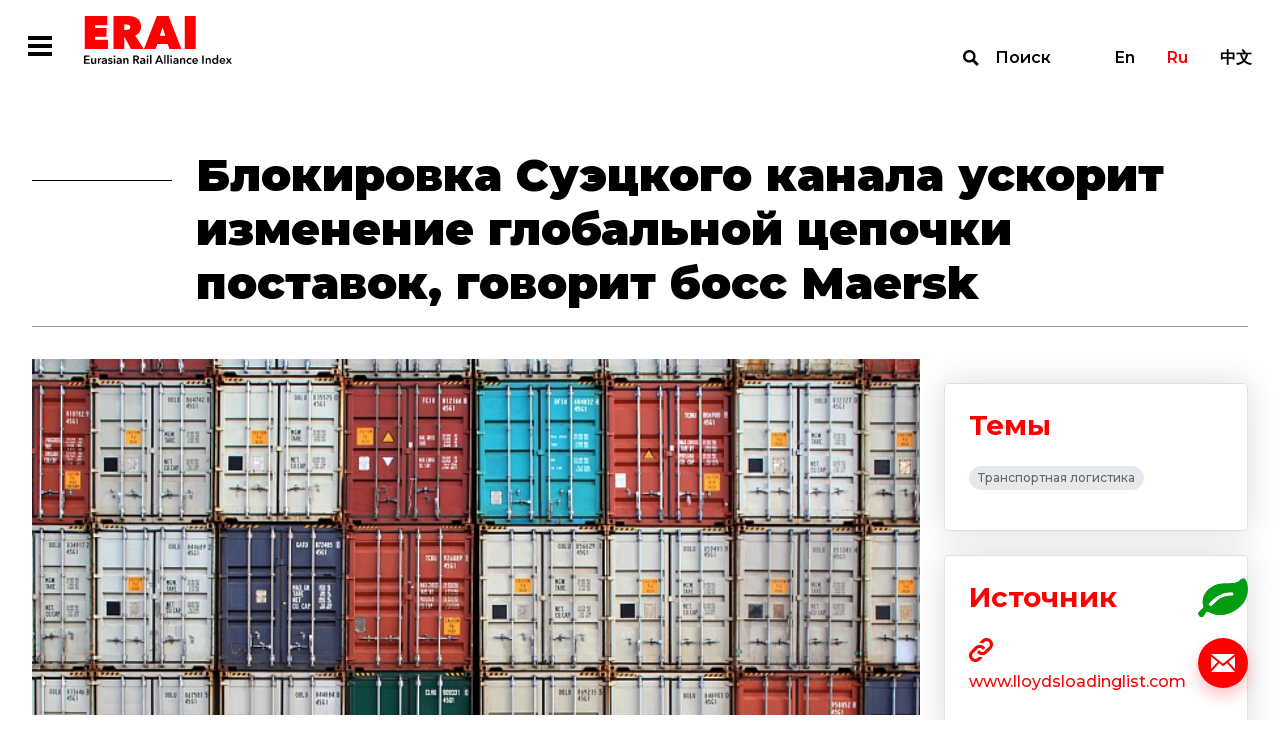

--- FILE ---
content_type: text/html; charset=UTF-8
request_url: https://index1520.com/news/blokirovka-suetskogo-kanala-uskorit-izmenenie-globalnoy-tsepochki-postavok-govorit-boss-maersk/
body_size: 34402
content:
<!DOCTYPE html>
<html>
<head>
    <title>Блокировка Суэцкого канала ускорит изменение глобальной цепочки поставок, говорит босс Maersk</title>
    <meta charset="utf-8">
    <meta name="viewport" content="width=device-width">
    <meta http-equiv="X-UA-Compatible" content="IE=edge">
    <meta name="keywords" content="контейнерные перевозки, транзитные перевозки, международные грузоперевозки, морские перевозки, международная торговля товарами, ОТЛК, евразийский экономический союз" />
<meta name="description" content="Лента новостей о железнодорожных грузовых перевозках. Комментарии и мнения экспертов. Международные транспортные проекты. Трансъевразийский транзит." />
<link href="/bitrix/templates/otlk/css/select2.min.css?157657994915196" type="text/css"  data-template-style="true"  rel="stylesheet" />
<link href="/bitrix/templates/otlk/css/opentip.css?15765799498919" type="text/css"  data-template-style="true"  rel="stylesheet" />
<link href="/bitrix/templates/otlk/css/opentip-rc2.css?1576579949133" type="text/css"  data-template-style="true"  rel="stylesheet" />
<link href="/bitrix/templates/otlk/css/jquery-ui.css?157657994935973" type="text/css"  data-template-style="true"  rel="stylesheet" />
<link href="/bitrix/templates/otlk/js/OwlCarousel2-2.2.1/dist/assets/owl.carousel.min.css?15765799472936" type="text/css"  data-template-style="true"  rel="stylesheet" />
<link href="/bitrix/templates/otlk/js/OwlCarousel2-2.2.1/dist/assets/owl.theme.default.min.css?1576579947936" type="text/css"  data-template-style="true"  rel="stylesheet" />
<link href="/bitrix/templates/otlk/js/OwlCarousel2-2.2.1/docs/assets/css/animate.css?157657994769727" type="text/css"  data-template-style="true"  rel="stylesheet" />
<link href="/bitrix/templates/otlk/css/style.css?1733490483856603" type="text/css"  data-template-style="true"  rel="stylesheet" />
<link href="/bitrix/templates/otlk/css/custom.css?17520606183385" type="text/css"  data-template-style="true"  rel="stylesheet" />
<script type="text/javascript">if(!window.BX)window.BX={};if(!window.BX.message)window.BX.message=function(mess){if(typeof mess==='object'){for(let i in mess) {BX.message[i]=mess[i];} return true;}};</script>
<script type="text/javascript">(window.BX||top.BX).message({'JS_CORE_LOADING':'Загрузка...','JS_CORE_NO_DATA':'- Нет данных -','JS_CORE_WINDOW_CLOSE':'Закрыть','JS_CORE_WINDOW_EXPAND':'Развернуть','JS_CORE_WINDOW_NARROW':'Свернуть в окно','JS_CORE_WINDOW_SAVE':'Сохранить','JS_CORE_WINDOW_CANCEL':'Отменить','JS_CORE_WINDOW_CONTINUE':'Продолжить','JS_CORE_H':'ч','JS_CORE_M':'м','JS_CORE_S':'с','JSADM_AI_HIDE_EXTRA':'Скрыть лишние','JSADM_AI_ALL_NOTIF':'Показать все','JSADM_AUTH_REQ':'Требуется авторизация!','JS_CORE_WINDOW_AUTH':'Войти','JS_CORE_IMAGE_FULL':'Полный размер'});</script>

<script type="text/javascript" src="/bitrix/js/main/core/core.min.js?1693832777220181"></script>

<script>BX.setJSList(['/bitrix/js/main/core/core_ajax.js','/bitrix/js/main/core/core_promise.js','/bitrix/js/main/polyfill/promise/js/promise.js','/bitrix/js/main/loadext/loadext.js','/bitrix/js/main/loadext/extension.js','/bitrix/js/main/polyfill/promise/js/promise.js','/bitrix/js/main/polyfill/find/js/find.js','/bitrix/js/main/polyfill/includes/js/includes.js','/bitrix/js/main/polyfill/matches/js/matches.js','/bitrix/js/ui/polyfill/closest/js/closest.js','/bitrix/js/main/polyfill/fill/main.polyfill.fill.js','/bitrix/js/main/polyfill/find/js/find.js','/bitrix/js/main/polyfill/matches/js/matches.js','/bitrix/js/main/polyfill/core/dist/polyfill.bundle.js','/bitrix/js/main/core/core.js','/bitrix/js/main/polyfill/intersectionobserver/js/intersectionobserver.js','/bitrix/js/main/lazyload/dist/lazyload.bundle.js','/bitrix/js/main/polyfill/core/dist/polyfill.bundle.js','/bitrix/js/main/parambag/dist/parambag.bundle.js']);
</script>
<script type="text/javascript">(window.BX||top.BX).message({'LANGUAGE_ID':'ru','FORMAT_DATE':'DD.MM.YYYY','FORMAT_DATETIME':'DD.MM.YYYY HH:MI:SS','COOKIE_PREFIX':'BITRIX_SM','SERVER_TZ_OFFSET':'10800','UTF_MODE':'Y','SITE_ID':'s1','SITE_DIR':'/','USER_ID':'','SERVER_TIME':'1768788936','USER_TZ_OFFSET':'0','USER_TZ_AUTO':'Y','bitrix_sessid':'57defd7633bfd2988cfa1b174d4a81d9'});</script>


<script type="text/javascript" src="https://www.google.com/recaptcha/api.js?hl=ru"></script>


<script type="text/javascript" src="/bitrix/templates/otlk/js/vue/mixins.js?1580996069680"></script>
<script type="text/javascript" src="/bitrix/templates/otlk/js/jquery.min.js?157657994697163"></script>
<script type="text/javascript" src="/bitrix/templates/otlk/js/jquery-ui.js?1576579947520714"></script>
<script type="text/javascript" src="/bitrix/templates/otlk/js/lodash.min.js?157657994773261"></script>
<script type="text/javascript" src="/bitrix/templates/otlk/js/modernizr.js?15765799435853"></script>
<script type="text/javascript" src="/bitrix/templates/otlk/js/opentip-jquery.min.js?161476265046358"></script>
<script type="text/javascript" src="/bitrix/templates/otlk/js/i18n/datepicker-ru.js?15765799471365"></script>
<script type="text/javascript" src="/bitrix/templates/otlk/js/jquery.easing.min.js?15765799472532"></script>
<script type="text/javascript" src="/bitrix/templates/otlk/js/jquery.pjax.js?157657994625269"></script>
<script type="text/javascript" src="/bitrix/templates/otlk/js/select2.min.js?157657994766664"></script>
<script type="text/javascript" src="/bitrix/templates/otlk/js/jquery.selectric.js?164423838136444"></script>
<script type="text/javascript" src="/bitrix/templates/otlk/js/jquery.waypoints.min.js?15765799439028"></script>
<script type="text/javascript" src="/bitrix/templates/otlk/js/OwlCarousel2-2.2.1/dist/owl.carousel.min.js?157657994742766"></script>
<script type="text/javascript" src="/bitrix/templates/otlk/js/OwlCarousel2-2.2.1/src/js/owl.animate.js?15765799473008"></script>
<script type="text/javascript" src="/bitrix/templates/otlk/js/jquery.validate.min.js?157657994724376"></script>
<script type="text/javascript" src="/bitrix/templates/otlk/js/script.js?160801764715052"></script>
<script type="text/javascript" src="/bitrix/templates/otlk/js/custom.js?172839213839602"></script>
<script type="text/javascript" src="/bitrix/templates/otlk/js/iframeResizer.min.js?159533050613497"></script>
<script type="text/javascript" src="/bitrix/templates/otlk/js/custom3.js?16080176472741"></script>
<script type="text/javascript" src="/bitrix/templates/otlk/js/intersection-observer.js?157657994722722"></script>
<script type="text/javascript" src="/bitrix/templates/otlk/js/mutationobserver-polyfill.min.js?15765799476436"></script>
<script type="text/javascript" src="/bitrix/templates/otlk/js/clipboard.min.js?157657994710923"></script>
<script type="text/javascript" src="/bitrix/templates/otlk/js/share.js?15765799477596"></script>
<script type="text/javascript" src="/bitrix/templates/otlk/js/modals.js?164440680728799"></script>
<script type="text/javascript" src="/bitrix/templates/otlk/components/bitrix/system.pagenavigation/.default/script.js?15765799472103"></script>
<script type="text/javascript">var _ba = _ba || []; _ba.push(["aid", "9fea11f8cd254ffe6d0dddf0dc073222"]); _ba.push(["host", "index1520.com"]); (function() {var ba = document.createElement("script"); ba.type = "text/javascript"; ba.async = true;ba.src = (document.location.protocol == "https:" ? "https://" : "http://") + "bitrix.info/ba.js";var s = document.getElementsByTagName("script")[0];s.parentNode.insertBefore(ba, s);})();</script>



        <!-- Yandex.Metrika counter -->
    <script type="text/javascript" >
        (function(m,e,t,r,i,k,a){m[i]=m[i]||function(){(m[i].a=m[i].a||[]).push(arguments)};
            m[i].l=1*new Date();k=e.createElement(t),a=e.getElementsByTagName(t)[0],k.async=1,k.src=r,a.parentNode.insertBefore(k,a)})
        (window, document, "script", "https://mc.yandex.ru/metrika/tag.js", "ym");

        ym(56620744, "init", {
            clickmap:true,
            trackLinks:true,
            accurateTrackBounce:true
        });
    </script>
    <noscript><div><img src="https://mc.yandex.ru/watch/56620744" style="position:absolute; left:-9999px;" alt="" /></div></noscript>
    <!-- /Yandex.Metrika counter -->
    
    <style type="text/css">
        u.inline-tooltip {
            text-decoration: none;
            border-bottom: 1px dashed #000000;
        }
    </style>
</head>
<body>
<div class="fixed-overlay fixed-overlay__modal">
        <div class="modal_container feedback_popup" id="feedback_popup">
    <form class="content" data-pjax="#feedback_popup" data-bxajaxid="72265db51135d17a52ba9315dacc2d37" target="_self" name="SIMPLE_FORM_1" action="/news/blokirovka-suetskogo-kanala-uskorit-izmenenie-globalnoy-tsepochki-postavok-govorit-boss-maersk/" method="POST" enctype="multipart/form-data"><input type="hidden" name="sessid" id="sessid" value="57defd7633bfd2988cfa1b174d4a81d9" /><input type="hidden" name="WEB_FORM_ID" value="1" />    <input type="hidden" name="web_form_apply" value="Y" />
    <div class="close"></div>
    <div class="top-line">
        <div class="title">Напишите нам</div>
    </div>
    <div class="rows">
                        <div class="row">
                    <div class="left">
                        <div class="caption">Имя</div>
                    </div>
                    <div class="right">
                        <input required type="text"  class="required"  name="form_text_1" value="">                    </div>
                </div>
                                <div class="row">
                    <div class="left">
                        <div class="caption">Email</div>
                    </div>
                    <div class="right">
                        <input required type="email"  class="required email"  name="form_email_2" value="" size="0" />                    </div>
                </div>
                                <div class="row">
                    <div class="left">
                        <div class="caption">Тема</div>
                    </div>
                    <div class="right">
                        <input required type="text"  class="required"  name="form_text_3" value="">                    </div>
                </div>
                                <div class="row">
                    <div class="left">
                        <div class="caption">Сообщение</div>
                    </div>
                    <div class="right">
                        <textarea required name="form_textarea_4" cols="40" rows="5" class="required" ></textarea>                    </div>
                </div>
                        <div class="row">
            <div class="right">
            <input type="checkbox" class="required" id="confirm" name="confirm"><label for="confirm">Согласен с <a target="_blank" href="/policy/">Политикой обработки персональных данных</a></label>
            </div>
        </div>
                    <div class="captcha">
                <div class="g-recaptcha" data-sitekey="6LfZesIUAAAAAO8-ic2mNwy-MHGnf83-QRMZ76nn" data-callback="recaptchaValidateOk"  data-lang="fa" data-expired-callback="recaptchaValidateErr" data-error-callback="recaptchaValidateErr"></div>            </div>
                </div>
    <div class="bottom-line">
        <button type="submit" class="send">Отправить</button>
    </div>
    <script>
        jQuery(document).ready(function($){
            $.extend( $.validator.messages, {
                required: "Это поле необходимо заполнить",
                email: "Некорректный формат Email"
            });
            $("form[name=SIMPLE_FORM_1]").validate({
                ignore: "",
                errorElement: "span",
                errorClass: "error",
                validClass: "valid",
                errorPlacement: function(error, element) {
                    $(element).closest(".right, .captcha").append(error)
                },
                highlight: function (element, errorClass, validClass) {
                    $( element ).closest(".row, .captcha").addClass("invalid").removeClass(validClass);
                },
                unhighlight: function (element, errorClass, validClass) {
                    $( element ).closest(".row, .captcha").removeClass("invalid").addClass(validClass);
                },
                rules: {
                    'g-recaptcha-response': {
                        required: true,
                    }
                },
                messages: {
                    confirm: {
                        required: 'Необходимо согласиться с политикой обработки персональных данных'
                    },
                    'g-recaptcha-response': {
                        required: 'Подтвердите, что вы не робот'
                    }
                }
            });
        });
    </script>

</form></div>
<div class="modal_container modal_popup">
    <div class="content">
        <div class="close"></div>
        <div class="title">Спасибо!</div>
        <div class="description">Мы с вами свяжемся.</div>
    </div>
</div>
<div class="modal_container" id="nav_popup">
    <div class="content">
        <div class="close"></div>
        <div class="navbar-lang-switch">
    <a class="" href="/en/news/blokirovka-suetskogo-kanala-uskorit-izmenenie-globalnoy-tsepochki-postavok-govorit-boss-maersk/">En</a><a class="active" href="/news/blokirovka-suetskogo-kanala-uskorit-izmenenie-globalnoy-tsepochki-postavok-govorit-boss-maersk/">Ru</a><a class="" href="/cn/news/blokirovka-suetskogo-kanala-uskorit-izmenenie-globalnoy-tsepochki-postavok-govorit-boss-maersk/">中文</a></div>
        <ul class="nav__menu"><li class="nav__button"><a href="/index/" >Индекс</a><ul class="subnav__menu"><li class="subnav__button"><a href="/index/quotes/" >Котировки</a></li><li class="subnav__button"><a href="/index/" >Об индексе</a></li><li class="subnav__button"><a href="/index/methodology/" >Методология</a></li><li class="subnav__button"><a href="/index/faq/" >FAQ</a></li></ul></li><li class="nav__button"><a href="/news/" >Новости</a></li><li class="nav__button"><a href="/analytics/" >Аналитика</a><ul class="subnav__menu"><li class="subnav__button"><a href="/analytics/?type[]=3" >Статьи</a></li><li class="subnav__button"><a href="/analytics/?type[]=4" >Интервью</a></li><li class="subnav__button"><a href="/analytics/?type[]=2" >Обзоры</a></li></ul></li><li class="nav__button"><a href="/statistics/" >Статистика</a></li><li class="nav__button"><a href="/topics/" >Темы</a></li></ul>    </div>
</div>
<div class="modal_container" id="search_popup">
    <div class="container">
        <div class="content">
            <form action="/search/" class="filters-search">
                <div class="input">
                    <label for="search"></label>
                    <input type="text" name="search" id="search" placeholder="Поиск по сайту">
                    <button type="submit">Найти</button>
                </div>
                <button type="submit">Найти</button>
            </form>
            <div class="close"></div>
        </div>
    </div>
</div>

    </div>
<div class="wrapper-container">
    <div class="top">
        <!--
            <div class="test-wrapper">
                <div class="container">
                    <div class="caption">Сайт работает в тестовом режиме</div>
                </div>
                <div class="close"></div>
            </div>
            -->        <header class="main-header">
            <div class="container">
                <div class="main-nav">
                    <div class="left">
                        <div class="main-nav__hamburger  modal-open-trigger"></div><a class="header-logo" href="/"></a>
                        <ul class="main-nav__menu"><li class="main-nav__button dropdown"><a href="/index/">Индекс</a><ul class="submain-nav__menu"><li class="submain-nav__button"><a href="/index/quotes/">Котировки</a></li><li class="submain-nav__button"><a href="/index/">Об индексе</a></li><li class="submain-nav__button"><a href="/index/methodology/">Методология</a></li><li class="submain-nav__button"><a href="/index/faq/">FAQ</a></li></ul></li><li class="main-nav__button active"><a href="/news/">Новости</a></li><li class="main-nav__button dropdown"><a href="/analytics/">Аналитика</a><ul class="submain-nav__menu"><li class="submain-nav__button"><a href="/analytics/?type[]=3">Статьи</a></li><li class="submain-nav__button"><a href="/analytics/?type[]=4">Интервью</a></li><li class="submain-nav__button"><a href="/analytics/?type[]=2">Обзоры</a></li></ul></li><li class="main-nav__button"><a href="/statistics/">Статистика</a></li><li class="main-nav__button"><a href="/topics/">Темы</a></li><li class="marker"></li></ul>                    </div>
                    <div class="right"><a class="navbar-search modal-open-trigger" href="#search">Поиск</a>
                        <div class="navbar-lang-switch">
    <a class="" href="/en/news/blokirovka-suetskogo-kanala-uskorit-izmenenie-globalnoy-tsepochki-postavok-govorit-boss-maersk/">En</a><a class="active" href="/news/blokirovka-suetskogo-kanala-uskorit-izmenenie-globalnoy-tsepochki-postavok-govorit-boss-maersk/">Ru</a><a class="" href="/cn/news/blokirovka-suetskogo-kanala-uskorit-izmenenie-globalnoy-tsepochki-postavok-govorit-boss-maersk/">中文</a></div>
                    </div>
                </div>
            </div>
        </header>
<div class="news-single-wrapper">
    <div class="container">
        <h1 class="title">Блокировка Суэцкого канала ускорит изменение глобальной цепочки поставок, говорит босс Maersk</h1>
        <div class="content">
            <div class="left">
                                    <img src="/upload/resize_cache/iblock/943/800_450_1/Depositphotos_19441625_xl_2015.jpg" />
                                <div class="info">
                    <div class="row top">
                                                    <div class="date">29.03.2021</div>
                                                <div class="social-share-wrapper">
    <div class="social-list">
        <a class="social vk" href="#" data-share="vk"></a>
                <a class="social email" href="#" data-share="email"></a>
    </div>
    <div class="share-list">
        <div class="caption"><a class="icon share" href="#">Поделиться</a></div>
        <div class="popup">
            <div class="marker"></div>
            <div class="info">
                <div class="close"></div>
                <div class="caption">Поделиться</div>
                <div class="list">
                    <a class="icon email" href="#" data-share="email">Email</a>
                                                                                <a class="icon vk" href="#" data-share="vk">VK</a>
                </div>
                <div class="copy"><span>Копировать ссылку</span>
                    <input type="text" value="http://index1520.com/news/blokirovka-suetskogo-kanala-uskorit-izmenenie-globalnoy-tsepochki-postavok-govorit-boss-maersk/" readonly id="share_url" data-clipboard-target="#share_url">
                </div>
            </div>
        </div>
    </div>
</div>
                    </div>

                    
                                <div class="row">
                                    <h2 class="title"></h2>
                                </div>
                                <div class="text">
                                    Эта запись доступна только в <a target="_blank" href="https://index1520.com/en/news/blokirovka-suetskogo-kanala-uskorit-izmenenie-globalnoy-tsepochki-postavok-govorit-boss-maersk/">англоязычной версии портала</a>.                                </div>

                    

                </div>
            </div>
            <div class="right">
                                <div class="report-block">
                                    </div>
                                                                <div class="themes-block">
                    <div class="caption">Темы</div>
                    <div class="themes">
                                                    <a href="/topics/tranportnaya-logistika/" class="theme">Транспортная логистика</a>
                                            </div>
                </div>
                                
                                    <div class="sources-block url-block">
                        <div class="caption">Источник</div>
                        <div class="info">
                                                        <a target="_blank" class="attachment" href="https://www.lloydsloadinglist.com/freight-directory/news/Suez-blockage-will-hasten-global-supply-chain-shift-says-Maersk-boss/78757.htm#.YGMruq8zaUk"></a>
                                                                                        <a target="_blank" class="url" href="https://www.lloydsloadinglist.com/freight-directory/news/Suez-blockage-will-hasten-global-supply-chain-shift-says-Maersk-boss/78757.htm#.YGMruq8zaUk">www.lloydsloadinglist.com</a>
                                                            <div class="description"></div>
                        </div>
                    </div>
                            </div>
        </div>
    </div>
    <div class="main-events-wrapper">
        <div class="container">
            <div class="events full-width">
                <div class="title"><span>Новости</span> <span>на тему</span></div>
                        <div class="list" id="comp_" data-list>
                    <div class="item url-block">
                <div class="top">
                                            <img src="/upload/resize_cache/iblock/be2/lrl0wq9fmk53cat3elbugf4iqdkei3g2/384_216_2/image.jpeg">
                                        <div class="row">
                        <div class="type">Новость</div>
                        <div class="date">03.11.2023</div>
                    </div>
                    <a href="/news/statistika-i-razvitie-ekspressov-kitay-evropa-yuxinou-/" class="title">Статистика и развитие экспрессов Китай-Европа (YuXinOu) </a>
                </div>
                <div class="bottom">
                                        <div class="source">Источник: mp.weixin.qq.com</div>
                                                            <div class="themes">
                                                    <a href="/topics/tranportnaya-logistika/" class="theme">Транспортная логистика</a>
                                                    <a href="/topics/zheleznodorozhnye-perevozki/" class="theme">Железнодорожные перевозки</a>
                                                    <a href="/topics/kitay/" class="theme">Китай</a>
                                            </div>
                                    </div>
            </div>
                                <div class="item url-block">
                <div class="top">
                                            <img src="/upload/resize_cache/iblock/321/11qp0kg3hnufgdrzdl4r10nl8x0glk74/384_216_2/img_20241213_1005292.jpg">
                                        <div class="row">
                        <div class="type">Новость</div>
                        <div class="date">13.12.2024</div>
                    </div>
                    <a href="/news/chto-izvestno-o-proekte-stroitelstva-sovmestnogo-logisticheskogo-tsentra-v-podmoskove/" class="title">Что известно о проекте строительства совместного логистического центра в Подмосковье?</a>
                </div>
                <div class="bottom">
                                        <div class="source">Источник: Logistan</div>
                                                            <div class="themes">
                                                    <a href="/topics/tranportnaya-logistika/" class="theme">Транспортная логистика</a>
                                            </div>
                                    </div>
            </div>
                                <div class="item url-block">
                <div class="top">
                                            <img src="/upload/resize_cache/iblock/429/384_216_2/image.jpeg">
                                        <div class="row">
                        <div class="type">Новость</div>
                        <div class="date">15.03.2022</div>
                    </div>
                    <a href="/news/novye-blokirovki-v-kitae-opaseniya-po-povodu-novykh-potryaseniy-v-tsepochke-postavok/" class="title">Новые блокировки в Китае, опасения по поводу новых потрясений в цепочке поставок</a>
                </div>
                <div class="bottom">
                                        <div class="source">Источник: Railfreight</div>
                                                            <div class="themes">
                                                    <a href="/topics/tranportnaya-logistika/" class="theme">Транспортная логистика</a>
                                                    <a href="/topics/kitay/" class="theme">Китай</a>
                                            </div>
                                    </div>
            </div>
                        </div>
                </div>
        </div>
    </div>
        <div class="main-analytics-wrapper">
        <div class="container">
            <div class="analytics">
                <div class="title"><span>Аналитика</span> <span>на тему</span></div>
                        <div class="list" id="comp_" data-list>
                    <div class="item url-block review">
                <div class="top">
                                        <div class="left">
                        <div class="row">
                            <div class="type">Обзор</div>
                            <div class="date">11.12.2020</div>
                        </div>
                                                    <img src="/upload/resize_cache/iblock/3a7/176_251_1/Screenshot_126.png" />
                                                </div>
                    <div class="right">
                        <div class="row">
                            <div class="type">Обзор</div>
                            <div class="date">11.12.2020</div>
                        </div>
                        <a href="/analytics/otchyet-o-kombinirovannykh-perevozkakh-v-evrope-2020-/" class="title">
                                                        Отчёт о комбинированных перевозках в Европе — 2020                         </a>
                        <div class="text">Международный союз железных дорог (UIC) в&nbsp;сотрудничестве с&nbsp;Международным союзом компаний комбинированных автомобильно-железнодорожных перевозок (UIRR) представляют восьмой отчёт, содержащий всесторонний обзор текущей ситуации в&nbsp;сфере комбинированных перевозок в&nbsp;Европе в&nbsp;2020&nbsp;году.</div>
                    </div>
                                    </div>
                <div class="bottom">
                                            <div class="source">Источник: Международный союз железных дорог</div>
                                                                <div class="themes">
                                                            <a href="/topics/tranportnaya-logistika/" class="theme">Транспортная логистика</a>
                                                            <a href="/topics/es/" class="theme">ЕС</a>
                                                    </div>
                                    </div>
            </div>
                                <div class="item url-block review">
                <div class="top">
                                        <div class="left">
                        <div class="row">
                            <div class="type">Обзор</div>
                            <div class="date">16.01.2025</div>
                        </div>
                                                    <img src="/upload/resize_cache/iblock/068/sjqfl8jb07xxwv172jh28jcxyeh2p4vs/176_251_1/Cover_RU.png" />
                                                </div>
                    <div class="right">
                        <div class="row">
                            <div class="type">Обзор</div>
                            <div class="date">16.01.2025</div>
                        </div>
                        <a href="/analytics/monitoring-logisticheskogo-rynka-evrazii-yanvar-2025-vypusk-1/" class="title">
                                                        Мониторинг логистического рынка Евразии: январь 2025, выпуск 1                        </a>
                        <div class="text"><p>
	 Основная информация за первую половину января 2025 года
</p></div>
                    </div>
                                    </div>
                <div class="bottom">
                                                                <div class="themes">
                                                            <a href="/topics/morskie-porty/" class="theme">Морские перевозки</a>
                                                            <a href="/topics/tranportnaya-logistika/" class="theme">Транспортная логистика</a>
                                                            <a href="/topics/zheleznodorozhnye-perevozki/" class="theme">Железнодорожные перевозки</a>
                                                            <a href="/topics/vostok-zapad/" class="theme">Восток - Запад</a>
                                                            <a href="/topics/tarifnaya-stavka/" class="theme">Тарифная ставка</a>
                                                            <a href="/topics/monitoring-erai/" class="theme">Мониторинг ERAI</a>
                                                    </div>
                                    </div>
            </div>
                        </div>
                </div>
        </div>
    </div>
</div>

<p><a href="/news/"></a></p>

        </div>
        <div class="bottom">
            <div class="panel">
                                    <a class="calc_co2" href="/emissions-co2/"></a>
                                    <a class="support modal-open-trigger" href="#"></a>
            </div>
            <footer class="footer">
                <div class="container">
                    <div class="top">
                        <div class="left"><a class="footer-logo" href="/"></a>
                            <ul class="footer-nav__menu"><li class="footer-nav__button"><a href="/index/">Индекс</a></li><li class="footer-nav__button"><a href="/news/">Новости</a></li><li class="footer-nav__button"><a href="/analytics/">Аналитика</a></li><li class="footer-nav__button"><a href="/statistics/">Статистика</a></li><li class="footer-nav__button"><a href="/topics/">Темы</a></li></ul>                        </div>
                        <div class="right">
                            <div class="contacts">
                                                                <div class="email"><a href="mailto:info@index1520.com">info@index1520.com</a></div>
                            </div>
                        </div>
                    </div>
                    <div class="bottom">
                        <div class="left">
                            <div class="left-top">
                                <div class="years">© 2016–2026</div>
                                <div class="name">© ERAI</div>
                            </div>
                            <div class="right-top"><a href="/policy/">Политика обработки персональных данных</a></div>
                        </div>
                        <div class="right">
                            <div class="copy">
                                <a href="https://itandi.ru/" target="_blank">&copy; Разработано ITI </a>
                            </div>
                        </div>
                    </div>
                </div>
            </footer>
        </div>
    </div>
    <div class="md-overlay"></div>
</body>
</html>


--- FILE ---
content_type: text/html; charset=utf-8
request_url: https://www.google.com/recaptcha/api2/anchor?ar=1&k=6LfZesIUAAAAAO8-ic2mNwy-MHGnf83-QRMZ76nn&co=aHR0cHM6Ly9pbmRleDE1MjAuY29tOjQ0Mw..&hl=ru&v=PoyoqOPhxBO7pBk68S4YbpHZ&size=normal&anchor-ms=20000&execute-ms=30000&cb=nwx14ycfap3z
body_size: 50611
content:
<!DOCTYPE HTML><html dir="ltr" lang="ru"><head><meta http-equiv="Content-Type" content="text/html; charset=UTF-8">
<meta http-equiv="X-UA-Compatible" content="IE=edge">
<title>reCAPTCHA</title>
<style type="text/css">
/* cyrillic-ext */
@font-face {
  font-family: 'Roboto';
  font-style: normal;
  font-weight: 400;
  font-stretch: 100%;
  src: url(//fonts.gstatic.com/s/roboto/v48/KFO7CnqEu92Fr1ME7kSn66aGLdTylUAMa3GUBHMdazTgWw.woff2) format('woff2');
  unicode-range: U+0460-052F, U+1C80-1C8A, U+20B4, U+2DE0-2DFF, U+A640-A69F, U+FE2E-FE2F;
}
/* cyrillic */
@font-face {
  font-family: 'Roboto';
  font-style: normal;
  font-weight: 400;
  font-stretch: 100%;
  src: url(//fonts.gstatic.com/s/roboto/v48/KFO7CnqEu92Fr1ME7kSn66aGLdTylUAMa3iUBHMdazTgWw.woff2) format('woff2');
  unicode-range: U+0301, U+0400-045F, U+0490-0491, U+04B0-04B1, U+2116;
}
/* greek-ext */
@font-face {
  font-family: 'Roboto';
  font-style: normal;
  font-weight: 400;
  font-stretch: 100%;
  src: url(//fonts.gstatic.com/s/roboto/v48/KFO7CnqEu92Fr1ME7kSn66aGLdTylUAMa3CUBHMdazTgWw.woff2) format('woff2');
  unicode-range: U+1F00-1FFF;
}
/* greek */
@font-face {
  font-family: 'Roboto';
  font-style: normal;
  font-weight: 400;
  font-stretch: 100%;
  src: url(//fonts.gstatic.com/s/roboto/v48/KFO7CnqEu92Fr1ME7kSn66aGLdTylUAMa3-UBHMdazTgWw.woff2) format('woff2');
  unicode-range: U+0370-0377, U+037A-037F, U+0384-038A, U+038C, U+038E-03A1, U+03A3-03FF;
}
/* math */
@font-face {
  font-family: 'Roboto';
  font-style: normal;
  font-weight: 400;
  font-stretch: 100%;
  src: url(//fonts.gstatic.com/s/roboto/v48/KFO7CnqEu92Fr1ME7kSn66aGLdTylUAMawCUBHMdazTgWw.woff2) format('woff2');
  unicode-range: U+0302-0303, U+0305, U+0307-0308, U+0310, U+0312, U+0315, U+031A, U+0326-0327, U+032C, U+032F-0330, U+0332-0333, U+0338, U+033A, U+0346, U+034D, U+0391-03A1, U+03A3-03A9, U+03B1-03C9, U+03D1, U+03D5-03D6, U+03F0-03F1, U+03F4-03F5, U+2016-2017, U+2034-2038, U+203C, U+2040, U+2043, U+2047, U+2050, U+2057, U+205F, U+2070-2071, U+2074-208E, U+2090-209C, U+20D0-20DC, U+20E1, U+20E5-20EF, U+2100-2112, U+2114-2115, U+2117-2121, U+2123-214F, U+2190, U+2192, U+2194-21AE, U+21B0-21E5, U+21F1-21F2, U+21F4-2211, U+2213-2214, U+2216-22FF, U+2308-230B, U+2310, U+2319, U+231C-2321, U+2336-237A, U+237C, U+2395, U+239B-23B7, U+23D0, U+23DC-23E1, U+2474-2475, U+25AF, U+25B3, U+25B7, U+25BD, U+25C1, U+25CA, U+25CC, U+25FB, U+266D-266F, U+27C0-27FF, U+2900-2AFF, U+2B0E-2B11, U+2B30-2B4C, U+2BFE, U+3030, U+FF5B, U+FF5D, U+1D400-1D7FF, U+1EE00-1EEFF;
}
/* symbols */
@font-face {
  font-family: 'Roboto';
  font-style: normal;
  font-weight: 400;
  font-stretch: 100%;
  src: url(//fonts.gstatic.com/s/roboto/v48/KFO7CnqEu92Fr1ME7kSn66aGLdTylUAMaxKUBHMdazTgWw.woff2) format('woff2');
  unicode-range: U+0001-000C, U+000E-001F, U+007F-009F, U+20DD-20E0, U+20E2-20E4, U+2150-218F, U+2190, U+2192, U+2194-2199, U+21AF, U+21E6-21F0, U+21F3, U+2218-2219, U+2299, U+22C4-22C6, U+2300-243F, U+2440-244A, U+2460-24FF, U+25A0-27BF, U+2800-28FF, U+2921-2922, U+2981, U+29BF, U+29EB, U+2B00-2BFF, U+4DC0-4DFF, U+FFF9-FFFB, U+10140-1018E, U+10190-1019C, U+101A0, U+101D0-101FD, U+102E0-102FB, U+10E60-10E7E, U+1D2C0-1D2D3, U+1D2E0-1D37F, U+1F000-1F0FF, U+1F100-1F1AD, U+1F1E6-1F1FF, U+1F30D-1F30F, U+1F315, U+1F31C, U+1F31E, U+1F320-1F32C, U+1F336, U+1F378, U+1F37D, U+1F382, U+1F393-1F39F, U+1F3A7-1F3A8, U+1F3AC-1F3AF, U+1F3C2, U+1F3C4-1F3C6, U+1F3CA-1F3CE, U+1F3D4-1F3E0, U+1F3ED, U+1F3F1-1F3F3, U+1F3F5-1F3F7, U+1F408, U+1F415, U+1F41F, U+1F426, U+1F43F, U+1F441-1F442, U+1F444, U+1F446-1F449, U+1F44C-1F44E, U+1F453, U+1F46A, U+1F47D, U+1F4A3, U+1F4B0, U+1F4B3, U+1F4B9, U+1F4BB, U+1F4BF, U+1F4C8-1F4CB, U+1F4D6, U+1F4DA, U+1F4DF, U+1F4E3-1F4E6, U+1F4EA-1F4ED, U+1F4F7, U+1F4F9-1F4FB, U+1F4FD-1F4FE, U+1F503, U+1F507-1F50B, U+1F50D, U+1F512-1F513, U+1F53E-1F54A, U+1F54F-1F5FA, U+1F610, U+1F650-1F67F, U+1F687, U+1F68D, U+1F691, U+1F694, U+1F698, U+1F6AD, U+1F6B2, U+1F6B9-1F6BA, U+1F6BC, U+1F6C6-1F6CF, U+1F6D3-1F6D7, U+1F6E0-1F6EA, U+1F6F0-1F6F3, U+1F6F7-1F6FC, U+1F700-1F7FF, U+1F800-1F80B, U+1F810-1F847, U+1F850-1F859, U+1F860-1F887, U+1F890-1F8AD, U+1F8B0-1F8BB, U+1F8C0-1F8C1, U+1F900-1F90B, U+1F93B, U+1F946, U+1F984, U+1F996, U+1F9E9, U+1FA00-1FA6F, U+1FA70-1FA7C, U+1FA80-1FA89, U+1FA8F-1FAC6, U+1FACE-1FADC, U+1FADF-1FAE9, U+1FAF0-1FAF8, U+1FB00-1FBFF;
}
/* vietnamese */
@font-face {
  font-family: 'Roboto';
  font-style: normal;
  font-weight: 400;
  font-stretch: 100%;
  src: url(//fonts.gstatic.com/s/roboto/v48/KFO7CnqEu92Fr1ME7kSn66aGLdTylUAMa3OUBHMdazTgWw.woff2) format('woff2');
  unicode-range: U+0102-0103, U+0110-0111, U+0128-0129, U+0168-0169, U+01A0-01A1, U+01AF-01B0, U+0300-0301, U+0303-0304, U+0308-0309, U+0323, U+0329, U+1EA0-1EF9, U+20AB;
}
/* latin-ext */
@font-face {
  font-family: 'Roboto';
  font-style: normal;
  font-weight: 400;
  font-stretch: 100%;
  src: url(//fonts.gstatic.com/s/roboto/v48/KFO7CnqEu92Fr1ME7kSn66aGLdTylUAMa3KUBHMdazTgWw.woff2) format('woff2');
  unicode-range: U+0100-02BA, U+02BD-02C5, U+02C7-02CC, U+02CE-02D7, U+02DD-02FF, U+0304, U+0308, U+0329, U+1D00-1DBF, U+1E00-1E9F, U+1EF2-1EFF, U+2020, U+20A0-20AB, U+20AD-20C0, U+2113, U+2C60-2C7F, U+A720-A7FF;
}
/* latin */
@font-face {
  font-family: 'Roboto';
  font-style: normal;
  font-weight: 400;
  font-stretch: 100%;
  src: url(//fonts.gstatic.com/s/roboto/v48/KFO7CnqEu92Fr1ME7kSn66aGLdTylUAMa3yUBHMdazQ.woff2) format('woff2');
  unicode-range: U+0000-00FF, U+0131, U+0152-0153, U+02BB-02BC, U+02C6, U+02DA, U+02DC, U+0304, U+0308, U+0329, U+2000-206F, U+20AC, U+2122, U+2191, U+2193, U+2212, U+2215, U+FEFF, U+FFFD;
}
/* cyrillic-ext */
@font-face {
  font-family: 'Roboto';
  font-style: normal;
  font-weight: 500;
  font-stretch: 100%;
  src: url(//fonts.gstatic.com/s/roboto/v48/KFO7CnqEu92Fr1ME7kSn66aGLdTylUAMa3GUBHMdazTgWw.woff2) format('woff2');
  unicode-range: U+0460-052F, U+1C80-1C8A, U+20B4, U+2DE0-2DFF, U+A640-A69F, U+FE2E-FE2F;
}
/* cyrillic */
@font-face {
  font-family: 'Roboto';
  font-style: normal;
  font-weight: 500;
  font-stretch: 100%;
  src: url(//fonts.gstatic.com/s/roboto/v48/KFO7CnqEu92Fr1ME7kSn66aGLdTylUAMa3iUBHMdazTgWw.woff2) format('woff2');
  unicode-range: U+0301, U+0400-045F, U+0490-0491, U+04B0-04B1, U+2116;
}
/* greek-ext */
@font-face {
  font-family: 'Roboto';
  font-style: normal;
  font-weight: 500;
  font-stretch: 100%;
  src: url(//fonts.gstatic.com/s/roboto/v48/KFO7CnqEu92Fr1ME7kSn66aGLdTylUAMa3CUBHMdazTgWw.woff2) format('woff2');
  unicode-range: U+1F00-1FFF;
}
/* greek */
@font-face {
  font-family: 'Roboto';
  font-style: normal;
  font-weight: 500;
  font-stretch: 100%;
  src: url(//fonts.gstatic.com/s/roboto/v48/KFO7CnqEu92Fr1ME7kSn66aGLdTylUAMa3-UBHMdazTgWw.woff2) format('woff2');
  unicode-range: U+0370-0377, U+037A-037F, U+0384-038A, U+038C, U+038E-03A1, U+03A3-03FF;
}
/* math */
@font-face {
  font-family: 'Roboto';
  font-style: normal;
  font-weight: 500;
  font-stretch: 100%;
  src: url(//fonts.gstatic.com/s/roboto/v48/KFO7CnqEu92Fr1ME7kSn66aGLdTylUAMawCUBHMdazTgWw.woff2) format('woff2');
  unicode-range: U+0302-0303, U+0305, U+0307-0308, U+0310, U+0312, U+0315, U+031A, U+0326-0327, U+032C, U+032F-0330, U+0332-0333, U+0338, U+033A, U+0346, U+034D, U+0391-03A1, U+03A3-03A9, U+03B1-03C9, U+03D1, U+03D5-03D6, U+03F0-03F1, U+03F4-03F5, U+2016-2017, U+2034-2038, U+203C, U+2040, U+2043, U+2047, U+2050, U+2057, U+205F, U+2070-2071, U+2074-208E, U+2090-209C, U+20D0-20DC, U+20E1, U+20E5-20EF, U+2100-2112, U+2114-2115, U+2117-2121, U+2123-214F, U+2190, U+2192, U+2194-21AE, U+21B0-21E5, U+21F1-21F2, U+21F4-2211, U+2213-2214, U+2216-22FF, U+2308-230B, U+2310, U+2319, U+231C-2321, U+2336-237A, U+237C, U+2395, U+239B-23B7, U+23D0, U+23DC-23E1, U+2474-2475, U+25AF, U+25B3, U+25B7, U+25BD, U+25C1, U+25CA, U+25CC, U+25FB, U+266D-266F, U+27C0-27FF, U+2900-2AFF, U+2B0E-2B11, U+2B30-2B4C, U+2BFE, U+3030, U+FF5B, U+FF5D, U+1D400-1D7FF, U+1EE00-1EEFF;
}
/* symbols */
@font-face {
  font-family: 'Roboto';
  font-style: normal;
  font-weight: 500;
  font-stretch: 100%;
  src: url(//fonts.gstatic.com/s/roboto/v48/KFO7CnqEu92Fr1ME7kSn66aGLdTylUAMaxKUBHMdazTgWw.woff2) format('woff2');
  unicode-range: U+0001-000C, U+000E-001F, U+007F-009F, U+20DD-20E0, U+20E2-20E4, U+2150-218F, U+2190, U+2192, U+2194-2199, U+21AF, U+21E6-21F0, U+21F3, U+2218-2219, U+2299, U+22C4-22C6, U+2300-243F, U+2440-244A, U+2460-24FF, U+25A0-27BF, U+2800-28FF, U+2921-2922, U+2981, U+29BF, U+29EB, U+2B00-2BFF, U+4DC0-4DFF, U+FFF9-FFFB, U+10140-1018E, U+10190-1019C, U+101A0, U+101D0-101FD, U+102E0-102FB, U+10E60-10E7E, U+1D2C0-1D2D3, U+1D2E0-1D37F, U+1F000-1F0FF, U+1F100-1F1AD, U+1F1E6-1F1FF, U+1F30D-1F30F, U+1F315, U+1F31C, U+1F31E, U+1F320-1F32C, U+1F336, U+1F378, U+1F37D, U+1F382, U+1F393-1F39F, U+1F3A7-1F3A8, U+1F3AC-1F3AF, U+1F3C2, U+1F3C4-1F3C6, U+1F3CA-1F3CE, U+1F3D4-1F3E0, U+1F3ED, U+1F3F1-1F3F3, U+1F3F5-1F3F7, U+1F408, U+1F415, U+1F41F, U+1F426, U+1F43F, U+1F441-1F442, U+1F444, U+1F446-1F449, U+1F44C-1F44E, U+1F453, U+1F46A, U+1F47D, U+1F4A3, U+1F4B0, U+1F4B3, U+1F4B9, U+1F4BB, U+1F4BF, U+1F4C8-1F4CB, U+1F4D6, U+1F4DA, U+1F4DF, U+1F4E3-1F4E6, U+1F4EA-1F4ED, U+1F4F7, U+1F4F9-1F4FB, U+1F4FD-1F4FE, U+1F503, U+1F507-1F50B, U+1F50D, U+1F512-1F513, U+1F53E-1F54A, U+1F54F-1F5FA, U+1F610, U+1F650-1F67F, U+1F687, U+1F68D, U+1F691, U+1F694, U+1F698, U+1F6AD, U+1F6B2, U+1F6B9-1F6BA, U+1F6BC, U+1F6C6-1F6CF, U+1F6D3-1F6D7, U+1F6E0-1F6EA, U+1F6F0-1F6F3, U+1F6F7-1F6FC, U+1F700-1F7FF, U+1F800-1F80B, U+1F810-1F847, U+1F850-1F859, U+1F860-1F887, U+1F890-1F8AD, U+1F8B0-1F8BB, U+1F8C0-1F8C1, U+1F900-1F90B, U+1F93B, U+1F946, U+1F984, U+1F996, U+1F9E9, U+1FA00-1FA6F, U+1FA70-1FA7C, U+1FA80-1FA89, U+1FA8F-1FAC6, U+1FACE-1FADC, U+1FADF-1FAE9, U+1FAF0-1FAF8, U+1FB00-1FBFF;
}
/* vietnamese */
@font-face {
  font-family: 'Roboto';
  font-style: normal;
  font-weight: 500;
  font-stretch: 100%;
  src: url(//fonts.gstatic.com/s/roboto/v48/KFO7CnqEu92Fr1ME7kSn66aGLdTylUAMa3OUBHMdazTgWw.woff2) format('woff2');
  unicode-range: U+0102-0103, U+0110-0111, U+0128-0129, U+0168-0169, U+01A0-01A1, U+01AF-01B0, U+0300-0301, U+0303-0304, U+0308-0309, U+0323, U+0329, U+1EA0-1EF9, U+20AB;
}
/* latin-ext */
@font-face {
  font-family: 'Roboto';
  font-style: normal;
  font-weight: 500;
  font-stretch: 100%;
  src: url(//fonts.gstatic.com/s/roboto/v48/KFO7CnqEu92Fr1ME7kSn66aGLdTylUAMa3KUBHMdazTgWw.woff2) format('woff2');
  unicode-range: U+0100-02BA, U+02BD-02C5, U+02C7-02CC, U+02CE-02D7, U+02DD-02FF, U+0304, U+0308, U+0329, U+1D00-1DBF, U+1E00-1E9F, U+1EF2-1EFF, U+2020, U+20A0-20AB, U+20AD-20C0, U+2113, U+2C60-2C7F, U+A720-A7FF;
}
/* latin */
@font-face {
  font-family: 'Roboto';
  font-style: normal;
  font-weight: 500;
  font-stretch: 100%;
  src: url(//fonts.gstatic.com/s/roboto/v48/KFO7CnqEu92Fr1ME7kSn66aGLdTylUAMa3yUBHMdazQ.woff2) format('woff2');
  unicode-range: U+0000-00FF, U+0131, U+0152-0153, U+02BB-02BC, U+02C6, U+02DA, U+02DC, U+0304, U+0308, U+0329, U+2000-206F, U+20AC, U+2122, U+2191, U+2193, U+2212, U+2215, U+FEFF, U+FFFD;
}
/* cyrillic-ext */
@font-face {
  font-family: 'Roboto';
  font-style: normal;
  font-weight: 900;
  font-stretch: 100%;
  src: url(//fonts.gstatic.com/s/roboto/v48/KFO7CnqEu92Fr1ME7kSn66aGLdTylUAMa3GUBHMdazTgWw.woff2) format('woff2');
  unicode-range: U+0460-052F, U+1C80-1C8A, U+20B4, U+2DE0-2DFF, U+A640-A69F, U+FE2E-FE2F;
}
/* cyrillic */
@font-face {
  font-family: 'Roboto';
  font-style: normal;
  font-weight: 900;
  font-stretch: 100%;
  src: url(//fonts.gstatic.com/s/roboto/v48/KFO7CnqEu92Fr1ME7kSn66aGLdTylUAMa3iUBHMdazTgWw.woff2) format('woff2');
  unicode-range: U+0301, U+0400-045F, U+0490-0491, U+04B0-04B1, U+2116;
}
/* greek-ext */
@font-face {
  font-family: 'Roboto';
  font-style: normal;
  font-weight: 900;
  font-stretch: 100%;
  src: url(//fonts.gstatic.com/s/roboto/v48/KFO7CnqEu92Fr1ME7kSn66aGLdTylUAMa3CUBHMdazTgWw.woff2) format('woff2');
  unicode-range: U+1F00-1FFF;
}
/* greek */
@font-face {
  font-family: 'Roboto';
  font-style: normal;
  font-weight: 900;
  font-stretch: 100%;
  src: url(//fonts.gstatic.com/s/roboto/v48/KFO7CnqEu92Fr1ME7kSn66aGLdTylUAMa3-UBHMdazTgWw.woff2) format('woff2');
  unicode-range: U+0370-0377, U+037A-037F, U+0384-038A, U+038C, U+038E-03A1, U+03A3-03FF;
}
/* math */
@font-face {
  font-family: 'Roboto';
  font-style: normal;
  font-weight: 900;
  font-stretch: 100%;
  src: url(//fonts.gstatic.com/s/roboto/v48/KFO7CnqEu92Fr1ME7kSn66aGLdTylUAMawCUBHMdazTgWw.woff2) format('woff2');
  unicode-range: U+0302-0303, U+0305, U+0307-0308, U+0310, U+0312, U+0315, U+031A, U+0326-0327, U+032C, U+032F-0330, U+0332-0333, U+0338, U+033A, U+0346, U+034D, U+0391-03A1, U+03A3-03A9, U+03B1-03C9, U+03D1, U+03D5-03D6, U+03F0-03F1, U+03F4-03F5, U+2016-2017, U+2034-2038, U+203C, U+2040, U+2043, U+2047, U+2050, U+2057, U+205F, U+2070-2071, U+2074-208E, U+2090-209C, U+20D0-20DC, U+20E1, U+20E5-20EF, U+2100-2112, U+2114-2115, U+2117-2121, U+2123-214F, U+2190, U+2192, U+2194-21AE, U+21B0-21E5, U+21F1-21F2, U+21F4-2211, U+2213-2214, U+2216-22FF, U+2308-230B, U+2310, U+2319, U+231C-2321, U+2336-237A, U+237C, U+2395, U+239B-23B7, U+23D0, U+23DC-23E1, U+2474-2475, U+25AF, U+25B3, U+25B7, U+25BD, U+25C1, U+25CA, U+25CC, U+25FB, U+266D-266F, U+27C0-27FF, U+2900-2AFF, U+2B0E-2B11, U+2B30-2B4C, U+2BFE, U+3030, U+FF5B, U+FF5D, U+1D400-1D7FF, U+1EE00-1EEFF;
}
/* symbols */
@font-face {
  font-family: 'Roboto';
  font-style: normal;
  font-weight: 900;
  font-stretch: 100%;
  src: url(//fonts.gstatic.com/s/roboto/v48/KFO7CnqEu92Fr1ME7kSn66aGLdTylUAMaxKUBHMdazTgWw.woff2) format('woff2');
  unicode-range: U+0001-000C, U+000E-001F, U+007F-009F, U+20DD-20E0, U+20E2-20E4, U+2150-218F, U+2190, U+2192, U+2194-2199, U+21AF, U+21E6-21F0, U+21F3, U+2218-2219, U+2299, U+22C4-22C6, U+2300-243F, U+2440-244A, U+2460-24FF, U+25A0-27BF, U+2800-28FF, U+2921-2922, U+2981, U+29BF, U+29EB, U+2B00-2BFF, U+4DC0-4DFF, U+FFF9-FFFB, U+10140-1018E, U+10190-1019C, U+101A0, U+101D0-101FD, U+102E0-102FB, U+10E60-10E7E, U+1D2C0-1D2D3, U+1D2E0-1D37F, U+1F000-1F0FF, U+1F100-1F1AD, U+1F1E6-1F1FF, U+1F30D-1F30F, U+1F315, U+1F31C, U+1F31E, U+1F320-1F32C, U+1F336, U+1F378, U+1F37D, U+1F382, U+1F393-1F39F, U+1F3A7-1F3A8, U+1F3AC-1F3AF, U+1F3C2, U+1F3C4-1F3C6, U+1F3CA-1F3CE, U+1F3D4-1F3E0, U+1F3ED, U+1F3F1-1F3F3, U+1F3F5-1F3F7, U+1F408, U+1F415, U+1F41F, U+1F426, U+1F43F, U+1F441-1F442, U+1F444, U+1F446-1F449, U+1F44C-1F44E, U+1F453, U+1F46A, U+1F47D, U+1F4A3, U+1F4B0, U+1F4B3, U+1F4B9, U+1F4BB, U+1F4BF, U+1F4C8-1F4CB, U+1F4D6, U+1F4DA, U+1F4DF, U+1F4E3-1F4E6, U+1F4EA-1F4ED, U+1F4F7, U+1F4F9-1F4FB, U+1F4FD-1F4FE, U+1F503, U+1F507-1F50B, U+1F50D, U+1F512-1F513, U+1F53E-1F54A, U+1F54F-1F5FA, U+1F610, U+1F650-1F67F, U+1F687, U+1F68D, U+1F691, U+1F694, U+1F698, U+1F6AD, U+1F6B2, U+1F6B9-1F6BA, U+1F6BC, U+1F6C6-1F6CF, U+1F6D3-1F6D7, U+1F6E0-1F6EA, U+1F6F0-1F6F3, U+1F6F7-1F6FC, U+1F700-1F7FF, U+1F800-1F80B, U+1F810-1F847, U+1F850-1F859, U+1F860-1F887, U+1F890-1F8AD, U+1F8B0-1F8BB, U+1F8C0-1F8C1, U+1F900-1F90B, U+1F93B, U+1F946, U+1F984, U+1F996, U+1F9E9, U+1FA00-1FA6F, U+1FA70-1FA7C, U+1FA80-1FA89, U+1FA8F-1FAC6, U+1FACE-1FADC, U+1FADF-1FAE9, U+1FAF0-1FAF8, U+1FB00-1FBFF;
}
/* vietnamese */
@font-face {
  font-family: 'Roboto';
  font-style: normal;
  font-weight: 900;
  font-stretch: 100%;
  src: url(//fonts.gstatic.com/s/roboto/v48/KFO7CnqEu92Fr1ME7kSn66aGLdTylUAMa3OUBHMdazTgWw.woff2) format('woff2');
  unicode-range: U+0102-0103, U+0110-0111, U+0128-0129, U+0168-0169, U+01A0-01A1, U+01AF-01B0, U+0300-0301, U+0303-0304, U+0308-0309, U+0323, U+0329, U+1EA0-1EF9, U+20AB;
}
/* latin-ext */
@font-face {
  font-family: 'Roboto';
  font-style: normal;
  font-weight: 900;
  font-stretch: 100%;
  src: url(//fonts.gstatic.com/s/roboto/v48/KFO7CnqEu92Fr1ME7kSn66aGLdTylUAMa3KUBHMdazTgWw.woff2) format('woff2');
  unicode-range: U+0100-02BA, U+02BD-02C5, U+02C7-02CC, U+02CE-02D7, U+02DD-02FF, U+0304, U+0308, U+0329, U+1D00-1DBF, U+1E00-1E9F, U+1EF2-1EFF, U+2020, U+20A0-20AB, U+20AD-20C0, U+2113, U+2C60-2C7F, U+A720-A7FF;
}
/* latin */
@font-face {
  font-family: 'Roboto';
  font-style: normal;
  font-weight: 900;
  font-stretch: 100%;
  src: url(//fonts.gstatic.com/s/roboto/v48/KFO7CnqEu92Fr1ME7kSn66aGLdTylUAMa3yUBHMdazQ.woff2) format('woff2');
  unicode-range: U+0000-00FF, U+0131, U+0152-0153, U+02BB-02BC, U+02C6, U+02DA, U+02DC, U+0304, U+0308, U+0329, U+2000-206F, U+20AC, U+2122, U+2191, U+2193, U+2212, U+2215, U+FEFF, U+FFFD;
}

</style>
<link rel="stylesheet" type="text/css" href="https://www.gstatic.com/recaptcha/releases/PoyoqOPhxBO7pBk68S4YbpHZ/styles__ltr.css">
<script nonce="5bPDtajtCgN19NQ3GvtSSg" type="text/javascript">window['__recaptcha_api'] = 'https://www.google.com/recaptcha/api2/';</script>
<script type="text/javascript" src="https://www.gstatic.com/recaptcha/releases/PoyoqOPhxBO7pBk68S4YbpHZ/recaptcha__ru.js" nonce="5bPDtajtCgN19NQ3GvtSSg">
      
    </script></head>
<body><div id="rc-anchor-alert" class="rc-anchor-alert"></div>
<input type="hidden" id="recaptcha-token" value="[base64]">
<script type="text/javascript" nonce="5bPDtajtCgN19NQ3GvtSSg">
      recaptcha.anchor.Main.init("[\x22ainput\x22,[\x22bgdata\x22,\x22\x22,\[base64]/[base64]/[base64]/[base64]/cjw8ejpyPj4+eil9Y2F0Y2gobCl7dGhyb3cgbDt9fSxIPWZ1bmN0aW9uKHcsdCx6KXtpZih3PT0xOTR8fHc9PTIwOCl0LnZbd10/dC52W3ddLmNvbmNhdCh6KTp0LnZbd109b2Yoeix0KTtlbHNle2lmKHQuYkImJnchPTMxNylyZXR1cm47dz09NjZ8fHc9PTEyMnx8dz09NDcwfHx3PT00NHx8dz09NDE2fHx3PT0zOTd8fHc9PTQyMXx8dz09Njh8fHc9PTcwfHx3PT0xODQ/[base64]/[base64]/[base64]/bmV3IGRbVl0oSlswXSk6cD09Mj9uZXcgZFtWXShKWzBdLEpbMV0pOnA9PTM/bmV3IGRbVl0oSlswXSxKWzFdLEpbMl0pOnA9PTQ/[base64]/[base64]/[base64]/[base64]\x22,\[base64]\\u003d\\u003d\x22,\x22w4HDlcOQw4tQHBfCqTvDsSNtw4gZSm7CqXzCo8K1w6pEGFYMw53CrcKnw77CrsKeHgUWw5oFwqNPHzFrX8KYWBXDmcO1w7/ChMKowoLDgsOjwp7CpTvCo8OGCiLCkiIJFnp9wr/DhcOQMsKYCMKKFX/DoMKzw6sRSMKDJHt7XcK2UcK3fjrCmWDDo8O5wpXDjcO/[base64]/DrGZ8w5HDucKKecOGw53DvsK7wqLDvsKswqjDtcK4w7PDocOYHVF6a0Z+worCjhpadsKdMMOaPMKDwpExwrbDvSxZwr8Swo1rwpBwaUoBw4gCW1wvFMKiNcOkMkgXw7/DpMOJw7DDth4rWMOQUgrCrsOEHcKSTk3CrsOSwr4MNMOkd8Kww7ISV8OOf8KDw68uw59IwqDDjcOowrjCvynDucKlw7lsKsKNLsKdacKwTXnDlcO4ThVAegkZw4FFwp3DhcOywrUMw57CnyQqw6rCscO4wojDl8OSwrLCicKwMcKhBMKoR0cuTMORDMKaEMKsw54/wrBzdQs1f8Knw7wtfcOPw4rDocOcw7M5IjvCssOxEMOjwq/DinnDlD4ywo80woFuwqoxGMOMXcKyw4kQXm/DkE3Cu3rCvsOeSzdvYy8Tw4/DlV1qcsKFwrwKwp0zwrnDg2TDh8OZNcKhbcKgKMO7wqEIwqgiXk5HF25Qwrozw5Q3w6ccQDTDr8KNW8OPw495wqHCvMOmw4jCnkl3wofCqcKWAcKPwqXCiMKeLl/CvgfDk8KKwpTDmMKxScO9DgPCn8KIw4TDuSjCs8OuFjrClsKbV20Tw40Xw4PDon7DkkLDu8Kew7E0LH3Dl3vDmMKfRcO0fcO2asO3Si/DolZHwoR6S8OqQDlRVytiwqDCt8KHNUHDqsK6w4DDuMOhBHwRcwLDh8OGbcO3fgsvA2RqwrHDnT9ew4HDrMO/LyA3w6vCn8KGwr5Iw7ssw5bCo25Cw7EmPB9lw4nDkcKvwo/Cik/DsBVkWsKTN8OEwqTDg8K2w5oHNHBaTikDbsOpYsKJFMO4IXzCr8KiT8KiDcK0wrPDnjnCsisdRGkWw4PDlsOjPl7CqMKIBVrCkcKXZgvDviLDtC3DkirClMK7w6QKw4/[base64]/[base64]/CjcKCYcKJwrbDuMOjw4Jjw5/CiGUmMVPDqsKZw5vDgCnDvcKawqkzEsKxEMOnQMKsw6pqwp/[base64]/Cl8K8FMKsc8O+D3dSw5/CkGPDvwMTw7HCh8O5wocOBcKsOx1HAsKwwoUBwrjChcO0McKJeElKwqDDrXrDt1UrLBzDksODwpZyw55IwpHCmXfCr8K5asOCwr0FF8O3BMKzw4/DgXV5EMKGSl7ChlHDsnUaf8O2w47DkH4xUMKwwphID8OYRkvCjsKILcO0E8OGTzXCu8OmFsOiPnYPZHLCgcK5CcKjwr55JWluw6YjVsKLw7DDg8OQGsK7wq5lTVnDhFjCuX53EMKIBMO/w6nDggnDhsKENcOeLkTCkcO2L3g+ZxTChSnCucOOw6XDhTnDsXpNw6pyYTgrJE5IXMKRwpfDljrCoB/[base64]/M2I0BMOJw57DnxLCvE1AcTzDjMOSUsOkw7TDj8Kkw6LCjsKXw6jCvCphwq1zLcKUF8O4w7fCiEQbwokeYMKBAcO/w7vDsMO/[base64]/w7jDtnZ4Hxh+CBUtLEfCqcORRQVIDU/[base64]/CsnZRw5FhahJ7w53Dj8KBw43DrMKYdUjDrEPCqcKhPF0UOk/ClMKUCMOECSBtOwc/LnzDvMOYC34KU2V3wqXDvy3DosKMwolYw4fCvUoUw60ew4pcYHTDo8OPLMOswq3CusKobsKkf8K0LAlMYixpJGhSwrzCmmfCiX4DZRbCvsKJe0TDm8KrSUXCpTEqacKLaAHDlMKBwrfDskYhZsKUeMOOwogywqvCosOsTjoywpbCrcOtwqcPdSbDl8KEw5ZKwo/CqsOVJcOofWBWwrjCl8O5w4NVwobCl3nDsTIvKMO0w7U/RT43H8KQacOLwojDkcKMw7zDqsK1wrJSwrDCg8ODMMOOJcOuakfCisOswp5CwqEqwosTXl/[base64]/[base64]/CsivDuFlZK8O6wrjDtHHDu23Ck3A2FMOiwpRzIggqbMKTw4Y6wrvCtsOkw4Itw6XDiDplwqvCgBTCo8KpwrlXYWLCji3DhHDChz/DjcODwrZXwpbCj1R7I8KmQwPDkwlZTArCrw/DosOvw4PCpMOLw4PDkRHCnHUqc8OewpTCh8OoasK2w4dMwrXCuMKowrEGw4oxw4RWd8Kiwp9sKcKFwo1JwoZbT8KRw5JRw67Drk1BwrvDscKhY1bCrmdFORTDg8KzTcOvwpzCgMOFwo8fMVzDtMOLw6DCiMKjesKjNFnCsCx6w6Juw4nCmsKRwp/CscKTW8K+w6grwr8iwpPDvsOdZRhZR3Jrwq1+wp8gwpbCmMKGw5/DrSTDp3LDg8KrBxzCicORGMOpWcKoHcK+RgXCoMOlwq4Fw4fCgUVYRHjCvcOUwqc2U8K1M1PDlj/CtGdtwqcnVDJgw6kvbcOmR2DCsD3DkMO/[base64]/DjcKmeQNQw6XCl2HCvMOrRCHDgsOUHMKvwoXCmzLCrMObFsOCPGDDgFRqwobDmMK0ZcKIworCtcOpw5nDmw8pw4DClhkzwoRNwo9mw5HCv8OTDljDqRJEUi8vRDVId8O3wrovVsO8w5U5w5rCp8K+NMOswplIDDk/w65uOzdxwp8rb8OXBAEOwrrDk8KQwoMyU8OiRMOww4DCmMKEwqp9wo7Dk8KnBMOiwq/DiE7CpAJPIMOBARvCkl3Cu00lTFbCkMKUwo8Tw4MJX8O0YHDCoMOxw4TCgcO6YRrCtMKLwo9EwrhKOGVTCMOnfCxjwpfCosO6RS02XGdiAsKTaMKoHwnDtC0yW8OjAcOmaF01w4XDu8K5QcOmw51nWnHDoCNfUUXDusO7w57Dvy/CtxvDs0/CjMOYOTdWfMKiRXxvwr4/wpPCpsOkIcK3asK8KAMIwqvCr1UmJcKsw7bCt8KrDMKdw7zDp8OZXXMqKsO+PMOSw63Ck2fDk8KJW2zCrcOqZwzDqsOpSDgQwpplwqd9woPCkm7CqsONw7MLJcOSB8OTbcKJYMORH8O/QMOnVMK5woUmw5EdwpYhw51cB8K/Ik/[base64]/CssOHw6jDj8KZwp/CoRcfwpsgfMKgwpMFw6pgw4bClFrDlsOeTn3CoMKLJSnDscO7c2ZlCcOVSsKIwozCrMO3wqvDhEAJclPDr8KmwrtBwpTDmWHDo8K+w7bDm8OSwqMtwqbDv8KVXTjDnAVdUA7Dpyl5w6lkO1/DmwrCpsKsR2TDvsKjwpomcitBP8KLMsKbw53CisKZwqHCpxYIdmDDk8OnIcK8w5VpQ1bDnsK4wqXDsUIqYBzCusOMecKAwpPCizBAwqpywqHCv8OhVMKsw4/Cnn3CjD8aw6vDiRJWw4vDkMK/wr3Cr8K3R8Oaw4LCh0rCslLDm0V4wofDvlzCscKIMkAeXMOcw6TDn2ZFBgLDvMK7ScKywpnDtRLDgsOAM8OCIWJIS8OZX8ObWDUubsOhMcKMwr3CvMKEw4/DgS9bw4J/w4LDlsOfAMKxScKINcOzAsOCV8KTw7DDm03ChmvDplp/PcKqw6zCkMO2wr7DvcKjIcOIw4LDgWUDBAzDgCnDixVjA8Ksw7jCqgjDg3lvNMOVwoA6wqVMdw/ClXgGZ8K1woXCu8OAw4B5dcKYJcO8w7F0w5gXwq/DgsOdw4kDWW/CicKnwo9Twp4hMsOHWMKuw4nDvCMOQcOvAcKkwqLDrsOzSnBWw6zDgwbDvjDCkhBGLE0jCTnDj8OyRTcMwpHCi27ChmfCk8OiwoXDkMKZYDHCk1TCpzxyEivCp1/CuhPCrMOwDBrDu8Krw4TDuFNow5d9w4fClhjCucKXEsKsw7TDmcO5woXCki1+w6nCuQEtw6nChsOOw5fCg2lkw6DCtVfCvsOoHcK8w5vDoxI9wrkmXWDCs8OdwrsawoE9QEldwrPCjmckw6NJwpvDhlcaMBo+w6IEwp/[base64]/TiwxTH3Ck8K5w6kywrbDlEbDrcKMVcKBw7MyZMK9w6/CtMK8VXTDjQfCqcOhXcOKwpXDsQHCjCRVCMOOcsOIwpHDuwPCh8K8wq3CjMOWwp42PWLCkMOwIm1gR8KvwqgPw5Yiwq/[base64]/woTDhCfDkFHCsMOuJGDDqcOSw4LDvMOESGLDj8OPw4ZbZULCh8KNw4pzwprCqHl6QGXDtTbCsMOLWS/CpcKqL1dQPMOVDcOaLsOdwrNbw6vDnRQuA8OWNsOaOsKrBsOMcD7CtGvCoBXDnsKRJsOtOMKxw7F+d8KJUMO8wrUlwqcOKkgJQsOYbhTDkMKOw6fDr8Kcw4XDp8OjH8KmMcOKUsOSZMOEwpIAw4HCtgrChjpvQynDs8KtZXjCu3EiAz/DhGsVwqMqJsKZD1DCrSJJwpUJwo7DoT3DrsOSw6xew5o3w4UPWzDDsMOgwq9sd2d1wpbCjhzChcOpc8OOXcOFw4HCqzpWRD5demrCrQfDhXvDsRLDpA8DTyMhc8KxBDPDmGTCh3HDncK9w7LDgsOEAcO+wpAVJsOGEMORwp/CmU7ChTgFJMKKwpFLBV1hfXxIEMOFTkzDh8KQw50fw7ATwr9nBAfDgGHCqcODw4nCu3Yqw4zDkHpdw5jDtzjDjBMGHz7DkMKow4bDt8K0woZcw73DiA/Cp8O3w6vCq0/DnwDCtMOFQBJhPsOswpx3wonDrm9pw5FcwpFaE8ObwrdvRwzDmMK3wqlpwrMYasOPCsOzwqRLwqUFw6Z3w7DCnCbDr8OSHyvDkGRNw5TDqsKcw5BlBjrDhsKlw4VuwoxdGzfChUIow47Ci1Q4wq4/w6jCv0zCuMKEJEU4wokRwowPaMKWw7lww5DCusKMDSA+a2QBRyxeLDzDosOlJHxmwpXDhMOUw4/DlsOvw5dmwr7ChsOhw6rDvsOCD2BEw75oHsOQw7DDlg/Dh8Obw5QmwopFF8OEE8K6Lm/Cs8KVwpvDm1cbYT8gw60uT8KRw57CmMO2Pk9Uw4h2DsO3X2TDp8KSwrRvPsOVY2jDj8KSA8KCHFYmbMK5GSM/[base64]/DlDTDrH/Cj8K+wrfCjUnDnMOrQsKQJsO8NiomwpETGEoowo4QwrXCoMOewodvZ1fDoMKjwrvCvkfDjsOFwqISfsK6wqUzDMOke2TCoVFEwq1IFkPDoTvClS/[base64]/DlMK6wr3Dk2lVFUfDkMK/w4zDk8KMwq7DojU/wqMIw7TCrFrCi8OjIsK0wpXDhsOdVcOQWyQWI8ObwoPDsjzDs8OESsKuwox+w403woDDosOzw43ChGTCgMKeb8KtwpPDnMKWbcKDw4wsw75Sw4J0GMKgwoh1w68LVmnDsB3CpMOEDsKOw7bDkhPCpyJMKkfCu8Onw7fDusOOw5zCt8Orwq/DnxPCvU0fwq5Aw4DDs8KpwqDDlsOUwpDCqQvDlcOrEnpvRBBYw7LDmTfDlcKybsOjD8Okw4XDjcOqFMK+wprDhVbDhsO7WcOpOEjCoFIDwpZqwppnT8OLwo7ColYPw5pKGxZgwobCiTfDu8OKBsOlw47CriImcjLCmyNIaHjDuH5Uw4cIZcOpwpZvS8K+wpoKwpU/PcKUBMKuwr/[base64]/[base64]/JcOtwpXDgGcdwrJHw5Jww6xeAsOSwosUwrwCw4sawqLClcOuw74FM1zDm8KXwp4JSsKNw7AawqJ8w4PCt3/CoHJxwpPDi8OWw656w5AaLMKYYsKOw67CtzvCnlLDjijDisK3UMKvVsKNIsKzBsOBw5AKw6HCqcK1w7PChsO/w4bDusOtX3kJw4hlLMO7XzrChcKBOH3CpmpmcMOkSMKye8O6w6Egw4pWw7cFw6E2RlklLj3CjmBNwr/CusKPIXPDuwfCkcKGw401w4bDgAzDs8KAT8KcFEA6KsOQFsKYOzvCqkHDhhIXVcKEw6XCi8KXwoTDg1LDr8OnworCuXbCnRgXwqIyw7wLw75Lw7HDucO5w4fDlMOMw449Qz0dLHDCp8KywocLUcKuUWQSw5kCw7jDpsOzwo0cw5Zpw6nCiMO/w77CuMORw4gHEnfDoAzClDAyw7Anw517w67DqBgowqk/WsO/VcOOwq/DrChTUMO5G8Kwwp09w6FJw79Nw6DDrQNdw7FFGGddIcK7OcOXwo/DjCMgZsOHYzVZKnxwGh4+w4LCicKxw6oMwrNLVwMedsK0w6FJw5UZw4bCmzxewrbCi1wYwrzCsG82Iy0oaghaSD1Ew5kLWcKWXcKgVgnDmFzDgsK6w6FIEQDDuFk4w6zDu8KXw4XDrMOTwo/[base64]/DrhnCvcOKXW0UD3vDmsOBQMKhNGAdbTYXw6p8w7R2esOvw6oQTDVSEcOTbcOWw57CoAnCi8OTwrfClw/DpHPDjsKMBsOswqxJWMKmccKydjjDp8OlwrLDgF9wwo3DgMOeXxbCvcKawr7ChhPChsKlOGB2w4caBMOTw5ASw63DkADDmS1HccOOwpQDAsOwekjCnm0Rw7HChsKgK8KRw7fDh2fDocObR2nCuSzCrMOyGcKdAcOhwr/DkMKPGcOGwpHCm8KHw7/CiDvDlcOKAhJXE1nDukBfwr8/[base64]/CkxfDvcOvwrZuZQjCi8OBMA7DmcO0eMKDewQRXcKIwrfDncKcH2jDkMOlwrcrZkvDs8OIFSXCrsKkYzbDpsOdwqQ1wobDhm7DvDJDw5MPCsOswo5qw55ALsOUU0ZSbFoccsO4TiQ9dsOpw58vUDjDlGvCvxQ5fRkww4/CrsKNY8Kdw49gJcKHwoYOaBrCv1fCuTp6wq8wwqLCt0PDmMOqw6PCg1zCrlbClGgDKsOUYsKgwoYlUyrDrcKEKcKkwrPCjBMyw6HDpcKuOwlwwoEsbcO0woJIw7LDjHnDv3vDjC/Dmy57woJZOSzDtE/Dk8K+wp5vZwvCnsK1YEVfwrTDh8KswoDDqRoSMMKmwoxtw5AlEcOwOcOba8K/wrMDFMO/XcKna8Oww53CkcKva0gpVgIuCQFDw6R/[base64]/Ds8Kawqp2w6zDoG/Cj8OyYW87wqDDpMK5XMOeKcK+wpHDjWrCszR2DB3Ds8K0wp/DrcKCD1bCjcOlwo/DtF51b1DCncOuM8KFJVLDhcOaNMOOMFTDmcOCBsKtRAzDg8KCCMOTw64dw4pYwr/CisOyMsKSw6oLw5R/S0nChcORb8Kywq/[base64]/[base64]/CtsKjJcKuw7x/wqLDkcOCflzCujx+ZyENEsKtw7nCjEHCjsOiwp8yVVc2wrJuD8KLYsOXwod8XHoNdsKcwq47QW58AFLDmELDvcKKIsOgw5cVwqBtZsOpw6wmDsOMw4IjNzDDr8KTd8Oiw7rCk8OtwoLCjS/DtMOnw51fO8OAcMOyPwLCjRbCksKZZmzDq8OZCsKcAR/DlcKMJxxvw6LDkMKSBsOqMl3CmyfDvcKcwq/[base64]/Ch1JEw411wobCnD5gwrjDlxPDn2cYfjLDtgDCizZjwoV1YsKqE8KhIEbDqsOOwpHChMKnwqTDvMOIIcKXR8Oewp58wpHCmMOFwrJFw6PCsMKpMSDCsy4CwpLDjyLCmkHCqsKSwp8ewqTComrCvh8dDsKzw6/[base64]/[base64]/V8KJw5nCiGRDZVLChCDCrcKEw7U4wrAHcj99YcOAwpBhw7Qxw4heaRYdY8OSwqZTw4XDnMOPI8O2c1k9VsKqOx9FVC/Dg8O9OsOSW8ODQsKKw77Cv8OSw7IUw5gHw6fChEBFaUxSwrbDjsKHwpJtw6chcGQ0w53Dl1TDscOwQBzCmsKxw4zCuC/CqVzDpsKpDsOsfsO/[base64]/DlMOBdsO+w6rDmDp0LVrConfDpsKpQU/DocOcfQtnZMOnwqkuMHjDiwbDpSTDlsOcBGXCkcKLwr8uDQctUFbDoSfCssO8AG1Cw7ZROwjDo8K9w6pkw5Y/IcKKw5UFwrfCqMOlw5w2EVB7WTrDkMK8DzHDkMKiwrHCisKxw4kBCMOYaDZyLQDDkcO7wqxrL1/CuMKlwoZwXRhtwpksSUzDkxTDtxQhw5vCvV3CrsOMRcKDw5M+w5hRRhUteAFKw4DDsRV+w4XCuTPCnzZ8aDXCnsOOWUDClcK0VcO8woZBwrrCkXVrwrMdw7N9w47CqMOZRjzCosKJw4rDsD/[base64]/DrjnDiRHChzRvw7VhwrrDu8OOw6zCsj8fwo7Ds1bCosKVw6A5w7DClk/Csghrc2xaBgnCmsKOwo1TwqHDngfDvsOFwoZDw6bDvMKoEcKYBMO4ER/CryYlw6nCq8ONwpzDhsOzQ8OGKDgEwpFWM3/Do8Ouwppjw4TDo1fDsm7CjMOQYMOGw58Zw5R7WU7Dt3nDriFyWx7CmH7DvsKTOTXCiVlmw7zCrMO3w6bCilFCwr1tDlHCkCBCw5HDisO6M8O3ZCseB0bCojbCtcOjwoXDhMOGworDnMO/wpN9w7XCkMOVcDwAwrhhwr/DpHLDrcOEw6p8WcONw40JFsKow4sLw6xPAmHDrcOILsO5UMO7wpvDjsOMwqdaeX9kw4LDjmFLal/CgsKtGSBzwrLDo8OiwrZfacOrKSdhLsKECsOGwqLDk8KULsKOwqnDkcKeV8KWFMOMSQxRw4oZPiYHE8KREnhtLV/CucKAwqcFc3QoIMKSw4TDnAwvI0NTKcKWwoLCmsOwwpbCh8KLJsOZwpTCmcKlfVDCvcO1w7zCs8KpwohsXcOHwr/CgXPDgzLCmsOUw5vDhHTDtS8hB0NKw6wbMsO3J8KIw4VIwrcewp/Dr8Oww7gHw67DlEYlw7QoQ8KyfRjDjDhCw5BdwrFFFxfDv1Zmwq4QMMO/[base64]/DnnrDr0IwwqrChkTDrcKXUMOUVGdmH2/CvMKWwqR6w6wzw7pgw6nDksO0WMKtdsKZwol8egBCZsOBTmoWwpQFB0g6woYPw7EwSgA8KgdTwpnDiSXDgW7DiMODwrclw5zCmQbDncOCSmTDvXFvwr7DsRlqPDjCgSZaw5bDonYUwrLCkcKtw6PDvAfCnRLChF9fYRIlw5fCqCMewoPCncODwo/DtV9/wpgHDSvCrD5MwpvCrsOHBhTCu8KySQzChyHCksO4wqDCv8K2wp/DrMO1T3LCpMKIPnoIOsOHwrLDozM6e1g1dsKzIcKySW/[base64]/DkXbCnMOwf2PCpsKlw6/ChMOAw5LCgjDCnA8bw6HCln0oRSHDoHoxw63CqXrCjx4KTi3DiAFgDMK0w70/[base64]/MXolAm5GwpJbUwhXw7nDgwJuZUPDgAnCp8O2wqMxwqnDtMK5RMOQwpcyw77Cth1vw5DCnE3Cu1J9w5d5woRtT8O/NcOffcKlw4hgw5bCqwUmwrDDk0NUw6kEw7t7CMOow5MfOMKJBcO/wr9gdcKoejLDth3ChMKpwo8eEsORwqrDvVLDgMKPW8O4MMKuwp4FMGBgw6JGw63DscOiwpVNw4lVNmsaNjjCr8KzTsKhw7rCkcKfw7lZwo0lIcK5PXfClsKVw4/DsMOAwoRLFsKPBD/CiMK4w4TDoX5nYsKGdyjDhEDCl8OKNmsOw5BxOcOWwp/Dm05pEy1zwpvCqVbDosKjw5nDpBvDhMO6dxfDoj5rw5dgw4/DiGzDqMOhw5/Dm8KaNx8CBcOIQ2huw4zDrMOGXCAsw5IhwrzCusKxP1gsDsO1wrUHAcKwPiUKw6PDiMOLwpZ2T8OhUMKiwp8zw6khR8Khw6Abw6vDhcOMJEDDrcO+w5hCw5N6w6/ChcOjGmt9QMKOOcKMTlDDiwPCisK8wqYPw5JVwpjCmBciQH3DssO3wrTDpcKWw53CgxwiBGYIw6UTw4zCjB5qFX/Dsn/CucKGwp7DsB3CnsOrD0XCnMK6Gw7DicO5w6o6ecOSw5XCg07Dv8KjY8KlUsOswrbDq2HCksKXT8O7w4jDswN5w4NzY8KHwqbDvXJ8wpc0woPCnhvDrSIPwpzCk2rDmiIPEcK1Hy7Ch3VlEcODETEeKMKAGsK8cxDCkyfDucOBTXhBwqpBwpEnRMKPw4/CkMOeUW/Ct8KIw7Mgw4t2woZSUEnCssObwoFEwr/DgwfDug7ChcKoYMO7ZQM/bBBPwrfDmCxtwprCrMK8woXDs2ZYKU/CnsOYBMKLwpt9WmNYXsK6KMOtWidnSXHDvMO4NFl/[base64]/DsQzDpcOrwo8HE8KnKMOcGEIpKcONw7fCjcKTw4QxwoLDsR/CuMOJLSjDhsKadl5gwqjDqsKGwqFGwoHCnTfCp8OOw4puwqDCnsKfG8KYw5c/[base64]/wo8BRVTCnjDCk8Opwr/[base64]/wo3DoAxoEh9yw49vw7sCecO3eFnDoEdHdzDCr8KVw5txdsKYRMKBw4QPbsOyw5xoNUBAwq/Dk8KhZ1XDnMOKwpXDiMK5UDZmw7NgD0JTAwLDpA5jQUYHwofDqXMQeUtTT8OWwoPDsMKYwqbDuSR+FjjDkMKZJcKDKMOiw5vCuiIRw7sFKULDjUQewrDCiCZGwr7DkiTCuMOoUcKZw4NCw7d5wqIxwoNXwpxBw7/[base64]/[base64]/[base64]/[base64]/[base64]/P8K+wqDDgsKcGcKuGz3DnMOEwohiwrbDp8OgworDq8K1WcOvUxwZw7o/YcKoQsOxcSEgwqcyGS/DnmY0EXgLw5XDksK7wpA7wpbDmsOzCiTChn/[base64]/[base64]/ChMOySVxjRyNxwpwiNEQNY8OzWklSElAaNhF8IsOIPMOpKsOYPsKtwps2FsOOAcK8WGnDtMO1OyfCiDfDp8OwecOqUX8ITsKlbCzCu8OEecOgwoFeSMOYQHbCnm0xdsK+wrHDgVLDhsKREyAeJSrChjEOw5QcfcKRw6/Dsi0qw4Qawr7Dtx/CtVHClEbDg8Kuwrh6N8KND8K7w5hQwpLCvxHDrcOOw4DDtcOEAMKAX8ODJGoOwqHCqBHDmhXDg3BVw697w4bCqMOhw7FsEcK0ecO7w4XDosK0XsKXwqPCjnXCsV3DpRXCm09Vw718ZMKEw5FbQRMEwpzDrBxPdifDpwjCgcOzY2lzw5TDqAfDm2hzw61/wpbCu8OwwpFKXcKdA8KxUMOnw6YFw67CvTsJOsKAMcKOw7fCpMKJwqHDpsKQcMKOw6rCrcKdw5DCtMKfw7sbwpVQXyQ6H8KFw4XDicOdJlVGPG0fw54NCSHCrcO/A8OZwpjCrMOnw6DDoMOOQ8OPCx7DhcKnIMOlfTrDpMK2wowmwr/DsMOXwrTDuTHCqHfDncK/RyHDpXHDiFNIwpTCvcOrw7s1wr7CjMOTScK/wqXCt8KVwrB1bMKAw4LDgAPDg0bDrnrDtR3Dv8KzDcKYwoDDisOgwp/DmcO5w6HDj3DCgMKRDcKLLT7Ck8K2NMKSw6tZXWNZVMOmGcKSLwQpbWPDpMK+wobCrcKwwq00w5weHBvDgGXDvmzDs8OvwqDDv0kdw71mCDAbw6zCtinDjQR7I1zCoRVww7vDngbCosKSw7PDrS/CjsODwrpGw6IWw6tOw6LDuMKUw7PCtmE0CzlxERIow4bCmcOzwovCicKlw4bDtEDCqEoabAZ7AsKcOknDtC8cw57CssKHMcKcwrdQBcOTwoTCjsKQwqwLw5PDuMKpw4XDq8KkaMKrfSnDhcKyw57CvyHDj2zDs8OxwpLDtTlZw6I/wqtcwrbDqsK6ITpOHRjDqcKpaB3Dg8K1woXDo24YwqbDjVfDkcO8wpTCpU3CugcPAVl1wrjDqEbCh1hCVcOwwpwmGjbDkBYJa8KOw4nDj0B9wo/[base64]/DpB1pw4vDssKiUwnCosKMw73DtXXDhEfCs8KFwqLCvcKywpoUYMORwoTCiVnCpV3DtWbDqyRJwq9Hw5TDlC/DlRQbE8KgZMOvwqpIw7kwFw7CjUtrw55fH8KiaA1Ew780wphPwqlLwqvDhcO4w6vCtcKUwoIAw7hpw4bDq8KGQhrCkMO9K8OlwptdSsKOfl02w7B2w63CpcKFMS1Iwqo1w5vCklNowqNYOANWPcONIAXClsKnworDtX3CiDE6WXtZD8OFVcOww7/CuC1cNADClMKhDcK3Rh5rBQ0tw5PCiFYjSXoKw67CtMOMw5V3wofDv2Y0cxsTw5nDpyUEwpXDuMOXw7Qkw7AxalzClcOMMcOiw7w6AMKCwpxKSCfDuMKKdMOFTcKwdhPCmDDCswzDqjjCssKOMsOhD8OHFwLDsCLDiFfDrcKfwr/Ds8KGw4QZCsOBw7R/awrCtWbDhXzCslTCthAwfgbDlMOMw7/[base64]/w4ALwoBfwofDv8OpWCkfw4U4woQJworChgfCssOBKMKLMXbDmWtzV8OlQ3Z0VcK2wqLDlDTCjBYuwr9qwrXDp8O+wp0OasKEw7Zow5tBLl4ow4hnZlopw6/CrCXCn8OdCMO3K8OlHU8XWAJFwp7CkMOhwpRkU8K+woYlw4QKwrvCncKDHh9sLQLCvMOFw5vCqlnDqsOLfcOpCcOGfxfCr8K0eMOSG8KdGwfDixo9LVDCs8KZCMKEw6/[base64]/[base64]/[base64]/[base64]/DgWAuwpk2w7fCkADDuQXChhzDocOHTcKrw6FIwpwVw6o+CsOswrfCmGwbRMOxW0jDqUjDocOSckLDrABnZVlxZcKrBQgjwqM2wrzDpF5Xw6LDo8Kww63CgjUTO8K+wrTDtsOzwqx/[base64]/GSDDh8OJd8KRKsKAHWLCv8Orw7/CggbDuShtwqMeX8KYwr4zw77ClcOXNx/CvMOcwoMDFT9dw7MUIhVSw6FOccOUwrXDk8OhVRQfFwzDqsK/w4LDokLCmMOsc8KhBU/[base64]/w412wpbCmUMjLcK1JkwFZ1fCp2fCvztdwrUiwpXDlMOcMMKebHZEVsOfP8OhwqE7wphJJzDDhwxuJsKVbmXCnDzDpMOPwpQpTMKvbcODwoRuwrwww7HDrhVmw4s7woFOScOoB2oyw4bCmcKMcQ7DscOfwolvwohSw58sYQzCii/DgVbDlwN+LB5jRcKyMMKew4hRK1/DuMKgw7fCssK0G0nDqBXCqMOzHsOzGAnCisKqw59Vw746woXChzYNwq3DjgvCh8K/w7V0NAYmw5E+wrbCkMOqbAXCiDXCjsKgMsOnfzUJwqLDnBDDnAkNeMOrw6t0b8OSQX9qwqsDeMOeXMK0VsOZEGk1woorwqfDl8OBwrjDn8OCwrNfwqLDr8K5HsOZZ8OkA0PCkF/ClG3Cjn4OworDr8O0wpJdwrLCvMOZDMOswpEtw47CssKNwq7DrsKUw4TDjGzCvBLChWcVIsKyJsO6SlZIwqVdw5tDwofDm8KHJj3Dmwp5NsKuRzLCjUBVDMO/wqjCmMOBwrDCtsOBE2/DjMKTw6kuw6PDv17DhjEWw7nDtCk4wqXCpMOfVMK1wrrDoMKBAgoIw4zDmmQXa8KCwq1VUcOmwokfRkJqJcOID8K1RHbDiTx3woRIw6XDksK/wpcsSsOXw5bCi8O/wpzDlyrDsUMwwqTClMKYwrjDsMOYUsK/[base64]/DgxI2M8KTw5AmDSdbJcORw5nClMKqwrpEVAYyw4U9w6XCmwXDhzF5YsOLw4/CkwzDlMK3OsO2f8Odw55OwqxPLSYMw7DCumDCvsO8bcONw6dQw7lZU8Omwr9mw77DundSFj4hW0xkw6oiesKsw4N4w7zDr8O1w6QMw6PDtn/CjsK9wonDlwnDpys8w7MPIn3DjE1Mw7TDs0bCggvCvcO3woLClcKLK8Kbwr8Vw4Y8b2J6QXZnw5BGw7/[base64]/fCQbe8K/w4fCicOhLcK3GDTCqMKTBcKQwp/DhsOUw5lSw7bDnsOmw6BqKDMZwp3DocO3ZVDCpMO6a8OBwpQGeMOtamNWTTbDqMOxe8KIwrjCgsO2bXLCkw3DkXHDrR4sT8OCK8OSwpLDn8OZwoRswoJYQ0hhFsOEwr85NcOAUV3Cp8K9LVXDuDhEam5FOmLCj8KqwpAREQ3Cv8K3UF7DuBDCh8K/w71+HcOfwqrCrcOTb8OJRAHDh8KPwpUrwoLCjcKjw4fDkUDDgUsow58QwrY9w4XCtsKmwq3DpMOnV8KlMsOqw4RAwqfDg8O2wotPw5LCrSVFY8KGFMOeNXbCt8K5CEHCmsOzw4Ilw5F5w60xKcOVYcKhw4YLw5nCqVfDmsKPwr/[base64]/DhsKrY8K5woQ0w7QDTXQZwosjw77DosOrZ8Kmw6Q2wrUDJ8KdwqbCs8ODwrkKI8KPw6R+wovCnEHCqcKqw7XCm8Kgwpl0H8KqYsK+wrTDmQrCgMK+wo8/[base64]/[base64]/DnMK/fcO5w45pZsOfScOIw4h6w45gwo7CmMKUWXzDojnCiy4PwqnCkU7ChsODd8OKwpsobMKQKRt6w54+UcOuMwY9bVoYwpzCkcK9w73DsiNxXcOAw7URMxDCrgUfVsKceMKhwo1Tw6VJw65Bwp7DpMKUCcKpVsK/[base64]/VWEXw4/Dhy/[base64]/DqFvDoBJEQjfCrMOYw5pmNMKbYhlFw6lKWsO8wolLw5zDgg8BfMOQwrN2D8KLwpoYGFBhwplJwqASwq7CiMKtw6HDtyx4wpU8wpfDnQMOEMO3woohAcK9HgzDpWzDhGxLfMKvHiHCqBB7QMK/[base64]/DusKCw7rDgwrCp8Osw53CjMOowp0XTMKnZ8KBGcOAwq/[base64]/Coi4ReCHDhAp/EMKWYcOxeTrCj8O2wpMKb8KlGjRBw4Ebw4jDu8O2USDDnWvDvMKUPUQ3w6TCqcKrwo/Ck8Kkwp3CgGYgwp/CvwDCt8OjXnZ/ZQoKwoDCucOow5LCo8K+w5I1fS56V2Mqw4XClkHDtFDDvcO4wovDm8Krb1vDnHLCuMORw4XDlsKswrolEzfCjxQSRT3CscOvRGbCnlbCssOYwr3CoRVneS9xw7PDrHnCkxFJPV0mw7/DtDFHfTtDPMKHdMOBJATDk8KiaMK4w7Q7SFxiwqnCucKEeMKgPSUJKcO5w63Ckg/CtlohwqHDpsOWwprCnMOqw4bCrsKswpIjw53CtcK2IsKhwpDCsjNnwrQLS3HCrsK6w6vDkMKIJMO9Y3bDmcOFTAfDnk/DpcKBw4pqEMOaw6fDoknDncKvbQJ7OsKrccKmw6nDucO+wrA7wrTDvl47w4LDqMOTw7FKCsOrWMKzdk/CtMOeAsK8wr4FMEk4QcKMw7lVwr1hHsKDLsKhw5/[base64]\\u003d\x22],null,[\x22conf\x22,null,\x226LfZesIUAAAAAO8-ic2mNwy-MHGnf83-QRMZ76nn\x22,0,null,null,null,1,[21,125,63,73,95,87,41,43,42,83,102,105,109,121],[1017145,884],0,null,null,null,null,0,null,0,1,700,1,null,0,\[base64]/76lBhnEnQkZnOKMAhk\\u003d\x22,0,0,null,null,1,null,0,0,null,null,null,0],\x22https://index1520.com:443\x22,null,[1,1,1],null,null,null,0,3600,[\x22https://www.google.com/intl/ru/policies/privacy/\x22,\x22https://www.google.com/intl/ru/policies/terms/\x22],\x22GpJQHHG5NCGiMKLMqZcUWerulVZG5FKCARbdsknuTBQ\\u003d\x22,0,0,null,1,1768792539244,0,0,[206,25],null,[92,216,239,171],\x22RC-wVT_WDWQUNajqQ\x22,null,null,null,null,null,\x220dAFcWeA6mGUw3LI07R2N43Q-wn2trBy3SnfBMxtynMaTF67c4XabogDNT79yk8KV7riu9XHiCAySxMr38Ffy2CcTMp3TsBtWMpA\x22,1768875339449]");
    </script></body></html>

--- FILE ---
content_type: text/css
request_url: https://index1520.com/bitrix/templates/otlk/css/opentip-rc2.css?1576579949133
body_size: 133
content:
.opentip-container {
    max-width: 570px;
}

.opentip-container .opentip {
    padding: 0;
    text-shadow: none!important;
}

--- FILE ---
content_type: application/javascript
request_url: https://index1520.com/bitrix/templates/otlk/js/share.js?15765799477596
body_size: 7596
content:
var Shares = {
    title: 'Поделиться',
    width: 640,
    height: 450,
    share: function(id, url, title, desc) {
        url = encodeURIComponent(url);
        desc = encodeURIComponent(desc);
        title = encodeURIComponent(title);
        switch (id) {
            case 'email':
                this.link('mailto:?subject=' + title + '&body=' + url);
                break;
            case 'fb': // FaceBook
                this.popupCenter('https://www.facebook.com/sharer/sharer.php?u=' + url, this.title, this.width, this.height);
                break;
            case 'vk': // Vkontakte
                this.popupCenter('https://vk.com/share.php?url=' + url + '&description=' + title + '. ' + desc, this.title, this.width, this.height);
                break;
            case 'tw': // Twitter
                var text = title || desc || '';
                if (title.length > 0 && desc.length > 0) text = title + ' - ' + desc;
                if (text.length > 0) text = '&text=' + text;
                this.popupCenter('https://twitter.com/intent/tweet?url=' + url + text, this.title, this.width, this.height);
                break;
            case 'gp': // Google Plus
                this.popupCenter('https://plus.google.com/share?url=' + url, this.title, this.width, this.height);
                break;
            case 'ok': // Одноклассники
                this.popupCenter('https://connect.ok.ru/dk?st.cmd=WidgetSharePreview&st.shareUrl=' + url, this.title, this.width, this.height);
                break;
            case 'tumblr': // Tumblr
                this.popupCenter('https://www.tumblr.com/share/link?url=' + url, this.title, this.width, this.height);
                break;
            case 'whatsapp': // Whatsapp
                this.popupCenter('https://api.whatsapp.com/send?text=' + url, this.title, this.width, this.height);
                break;
            case 'telegram': // Telegram
                this.popupCenter('https://telegram.me/share/url?url=' + url, this.title, this.width, this.height);
                break;
            case 'viber': // Viber
                this.popupCenter('viber://forward?text=' + url, this.title, this.width, this.height);
                break;
            case 'skype': // Skype
                this.popupCenter('https://web.skype.com/share?url=' + url, this.title, this.width, this.height);
                break;

            case 'pin': // Pinterest
                this.popupCenter('https://pinterest.com/pin/create/button/?url=' + url, this.title, this.width, this.height);
                break;
            case 'yacollections': // Яндекс.Коллекции
                this.popupCenter('https://yandex.ru/collections/share/?url=' + url, this.title, this.width, this.height);
                break;

            case 'livejournal': // LiveJournal
                this.popupCenter('https://www.livejournal.com/update.bml?subject=' + url, this.title, this.width, this.height);
                break;
            case 'mailconnect': // МойМир
                this.popupCenter('https://connect.mail.ru/share?url=' + url, this.title, this.width, this.height);
                break;
            case 'blogger': // Blogger
                this.popupCenter('https://www.blogger.com/blog-this.g?u=' + url, this.title, this.width, this.height);
                break;
            case 'delicious': // Delicious
                this.popupCenter('https://www.delicious.com/save?v=5&noui&jump=close&url=' + url, this.title, this.width, this.height);
                break;
            case 'digg': // Digg
                this.popupCenter('https://digg.com/submit?url=' + url, this.title, this.width, this.height);
                break;
            case 'reddit': // Reddit
                this.popupCenter('https://www.reddit.com/submit?url=' + url, this.title, this.width, this.height);
                break;
            case 'evernote': // Evernote
                this.popupCenter('https://www.evernote.com/clip.action?title='+ title +'&url=' + url, this.title, this.width, this.height);
                break;
            case 'linkedin': // Linkedin
                this.popupCenter('https://www.linkedin.com/shareArticle?mini=true&url='+ url +'&title=' + title, this.title, this.width, this.height);
                break;
            case 'pocket': // Pocket
                this.popupCenter('https://getpocket.com/save?url='+ url +'&title=' + title, this.title, this.width, this.height);
                break;
            case 'qzone': // Qzone
                this.popupCenter('http://sns.qzone.qq.com/cgi-bin/qzshare/cgi_qzshare_onekey?url='+ url +'&title=' + title, this.title, this.width, this.height);
                break;
            case 'renren': // Renren
                this.popupCenter('http://widget.renren.com/dialog/share?resourceUrl='+ url +'&srcUrl='+ url +'&title=' + title, this.title, this.width, this.height);
                break;
            case 'weibo': // Weibo
                this.popupCenter('http://service.weibo.com/share/share.php?type=3&url='+ url +'&title=' + title, this.title, this.width, this.height);
                break;
            case 'surfingbird': // Surfingbird
                this.popupCenter('https://surfingbird.ru/share?url='+ url +'&title=' + title, this.title, this.width, this.height);
                break;
            case 'tencentweibo': // TencentWeibo
                this.popupCenter('http://share.v.t.qq.com/index.php?c=share&a=index&url='+ url +'&title=' + title, this.title, this.width, this.height);
                break;
        }
    },
    link: function(url) {
        location.href = url;
    },
    newTab: function(url) {
        var win = window.open(url, '_blank');
        win.focus();
    },
    popupCenter: function(url, title, w, h) {
        var dualScreenLeft = window.screenLeft !== undefined ? window.screenLeft : screen.left;
        var dualScreenTop = window.screenTop !== undefined ? window.screenTop : screen.top;
        var width = window.innerWidth ? window.innerWidth : document.documentElement.clientWidth ? document.documentElement.clientWidth : screen.width;
        var height = window.innerHeight ? window.innerHeight : document.documentElement.clientHeight ? document.documentElement.clientHeight : screen.height;
        var left = ((width / 2) - (w / 2)) + dualScreenLeft;
        var top = ((height / 3) - (h / 3)) + dualScreenTop;
        var newWindow = window.open(url, title, 'scrollbars=yes, width=' + w + ', height=' + h + ', top=' + top + ', left=' + left);
        if (window.focus) {
            newWindow.focus();
        }
    }
};
jQuery(document).ready(function($) {
    $(document).on('click', 'a[data-share]', function() {
        var id = $(this).data('share');
        if (id) {
            var data = $(this).closest('.social-share-wrapper');
            var url = data.data('url') || location.href,
                title = data.data('title') || document.title,
                desc = data.data('desc') || '';
            Shares.share(id, url, title, desc);
            return false;
        }
    });

    var clipboard = new Clipboard('.social-share-wrapper .copy input');
    clipboard.on('success', function (e) {
        e.clearSelection();
    });
    clipboard.on('error', function (e) {
        console.error('Action:', e.action);
        console.error('Trigger:', e.trigger);
    });
});


--- FILE ---
content_type: application/javascript
request_url: https://index1520.com/bitrix/templates/otlk/js/custom3.js?16080176472741
body_size: 2741
content:
jQuery(document).ready(function($) {

    $.pjax.defaults.scrollTo = false;
    $.pjax.defaults.timeout = 10000;

    $(document).on('submit', 'form[data-pjax]', function (event) {
        var form = event.currentTarget,
            $form = $(form),
            pjax = $form.data('pjax'),
            bxajaxid = $form.data('bxajaxid'),
            method = $form.attr('method'),
            isGet = ((!method) || (method.toUpperCase() == 'GET'))
            data = isGet ? $form.serializeArray() : new FormData(form);

        if(bxajaxid) {
            if(isGet) {
                data.push({name: 'bxajaxid', value: bxajaxid});
            } else {
                data.append('bxajaxid', bxajaxid);
            }
            if(!pjax) {
                pjax = '#comp_' + bxajaxid;
            }
        }

        event.preventDefault();

        $.pjax.submit(event, {data: data, container:pjax});

        if($form.data('pjax-click')) {
            $($form.data('pjax-click')).click();
        }

        return false;
    });

    $(document).on('pjax:end', function() {
        $('.g-recaptcha:empty').each(function() {
            grecaptcha.render(this, {});
        });
    });


    $(document).on("click", "a[data-pjax]", function(event) {
        var $a = $(event.currentTarget),
            url = $a.attr("href"),
            pjax = $a.data('pjax');

        event.preventDefault();

        $.pjax({url: url, container:pjax});
    });

    $(document).on("change", ".auto-submit", function() {
        $(this).closest("form").submit();
    });

    $(document).on("change", "#date-panel-start, #date-panel-end", function() {
        $("#filter_date_period").prop("checked", true);
    });

    $(document).on("mouseenter mouseleave", ".social-share-wrapper .share-list", function() {
        var $popup = $(this).find(".popup");
        $popup.css('display', '');
    });
    $(document).on("click", ".social-share-wrapper .share-list .popup .close", function() {
        var $popup = $(this).closest(".popup");
        $popup.hide();
    });

    if (typeof iFrameResize == "function") {
        iFrameResize({
            log: false,
            inPageLinks: true
        });
    }

    $("[data-ajax-load]").each(function () {
        var $this = $(this);
        $.ajax({
            url: $this.data("ajax-load"),
            async: true
        }).then(function (response) {
            $this.html(response);
        })
    });

});

function recaptchaValidateOk() {
    $('.g-recaptcha-response').trigger("focusout.validate");
}
function recaptchaValidateErr() {
    //$('.g-recaptcha-response').trigger("keyup.validate");
}
